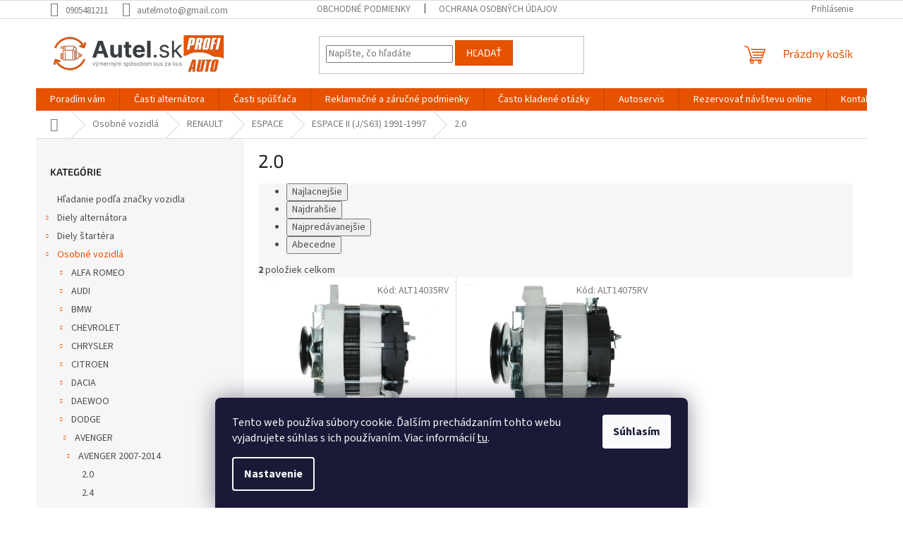

--- FILE ---
content_type: text/html; charset=utf-8
request_url: https://www.autel.sk/2-0-4/
body_size: 21124
content:
<!doctype html><html lang="sk" dir="ltr" class="header-background-light external-fonts-loaded"><head><meta charset="utf-8" /><meta name="viewport" content="width=device-width,initial-scale=1" /><title>2.0 | Autel.sk</title><link rel="preconnect" href="https://cdn.myshoptet.com" /><link rel="dns-prefetch" href="https://cdn.myshoptet.com" /><link rel="preload" href="https://cdn.myshoptet.com/prj/dist/master/cms/libs/jquery/jquery-1.11.3.min.js" as="script" /><link href="https://cdn.myshoptet.com/prj/dist/master/cms/templates/frontend_templates/shared/css/font-face/source-sans-3.css" rel="stylesheet"><link href="https://cdn.myshoptet.com/prj/dist/master/cms/templates/frontend_templates/shared/css/font-face/exo-2.css" rel="stylesheet"><link href="https://cdn.myshoptet.com/prj/dist/master/shop/dist/font-shoptet-11.css.62c94c7785ff2cea73b2.css" rel="stylesheet"><script>
dataLayer = [];
dataLayer.push({'shoptet' : {
    "pageId": 1756,
    "pageType": "category",
    "currency": "EUR",
    "currencyInfo": {
        "decimalSeparator": ",",
        "exchangeRate": 1,
        "priceDecimalPlaces": 2,
        "symbol": "\u20ac",
        "symbolLeft": 1,
        "thousandSeparator": " "
    },
    "language": "sk",
    "projectId": 636422,
    "category": {
        "guid": "a3090eea-c9e6-11ee-bd4b-c6fac013a242",
        "path": "Osobn\u00e9 vozidl\u00e1 | RENAULT | ESPACE | ESPACE II (J\/S63) 1991-1997 | 2.0",
        "parentCategoryGuid": "a3065cf4-c9e6-11ee-a315-c6fac013a242"
    },
    "cartInfo": {
        "id": null,
        "freeShipping": false,
        "freeShippingFrom": 99,
        "leftToFreeGift": {
            "formattedPrice": "\u20ac0",
            "priceLeft": 0
        },
        "freeGift": false,
        "leftToFreeShipping": {
            "priceLeft": 99,
            "dependOnRegion": 0,
            "formattedPrice": "\u20ac99"
        },
        "discountCoupon": [],
        "getNoBillingShippingPrice": {
            "withoutVat": 0,
            "vat": 0,
            "withVat": 0
        },
        "cartItems": [],
        "taxMode": "ORDINARY"
    },
    "cart": [],
    "customer": {
        "priceRatio": 1,
        "priceListId": 1,
        "groupId": null,
        "registered": false,
        "mainAccount": false
    }
}});
dataLayer.push({'cookie_consent' : {
    "marketing": "denied",
    "analytics": "denied"
}});
document.addEventListener('DOMContentLoaded', function() {
    shoptet.consent.onAccept(function(agreements) {
        if (agreements.length == 0) {
            return;
        }
        dataLayer.push({
            'cookie_consent' : {
                'marketing' : (agreements.includes(shoptet.config.cookiesConsentOptPersonalisation)
                    ? 'granted' : 'denied'),
                'analytics': (agreements.includes(shoptet.config.cookiesConsentOptAnalytics)
                    ? 'granted' : 'denied')
            },
            'event': 'cookie_consent'
        });
    });
});
</script>

<!-- Google Tag Manager -->
<script>(function(w,d,s,l,i){w[l]=w[l]||[];w[l].push({'gtm.start':
new Date().getTime(),event:'gtm.js'});var f=d.getElementsByTagName(s)[0],
j=d.createElement(s),dl=l!='dataLayer'?'&l='+l:'';j.async=true;j.src=
'https://www.googletagmanager.com/gtm.js?id='+i+dl;f.parentNode.insertBefore(j,f);
})(window,document,'script','dataLayer','GTM-N3PGX7F8');</script>
<!-- End Google Tag Manager -->

<meta property="og:type" content="website"><meta property="og:site_name" content="autel.sk"><meta property="og:url" content="https://www.autel.sk/2-0-4/"><meta property="og:title" content="2.0 | Autel.sk"><meta name="author" content="Autel.sk"><meta name="web_author" content="Shoptet.sk"><meta name="dcterms.rightsHolder" content="www.autel.sk"><meta name="robots" content="index,follow"><meta property="og:image" content="https://cdn.myshoptet.com/usr/www.autel.sk/user/logos/autel-logo.png?t=1768539360"><meta property="og:description" content="2.0, Autel.sk"><meta name="description" content="2.0, Autel.sk"><style>:root {--color-primary: #E75200;--color-primary-h: 21;--color-primary-s: 100%;--color-primary-l: 45%;--color-primary-hover: #E75200;--color-primary-hover-h: 21;--color-primary-hover-s: 100%;--color-primary-hover-l: 45%;--color-secondary: #468c98;--color-secondary-h: 189;--color-secondary-s: 37%;--color-secondary-l: 44%;--color-secondary-hover: #3b7580;--color-secondary-hover-h: 190;--color-secondary-hover-s: 37%;--color-secondary-hover-l: 37%;--color-tertiary: #E75200;--color-tertiary-h: 21;--color-tertiary-s: 100%;--color-tertiary-l: 45%;--color-tertiary-hover: #cc4700;--color-tertiary-hover-h: 21;--color-tertiary-hover-s: 100%;--color-tertiary-hover-l: 40%;--color-header-background: #ffffff;--template-font: "Source Sans 3";--template-headings-font: "Exo 2";--header-background-url: none;--cookies-notice-background: #1A1937;--cookies-notice-color: #F8FAFB;--cookies-notice-button-hover: #f5f5f5;--cookies-notice-link-hover: #27263f;--templates-update-management-preview-mode-content: "Náhľad aktualizácií šablóny je aktívny pre váš prehliadač."}</style>
    
    <link href="https://cdn.myshoptet.com/prj/dist/master/shop/dist/main-11.less.fcb4a42d7bd8a71b7ee2.css" rel="stylesheet" />
                <link href="https://cdn.myshoptet.com/prj/dist/master/shop/dist/mobile-header-v1-11.less.1ee105d41b5f713c21aa.css" rel="stylesheet" />
    
    <script>var shoptet = shoptet || {};</script>
    <script src="https://cdn.myshoptet.com/prj/dist/master/shop/dist/main-3g-header.js.05f199e7fd2450312de2.js"></script>
<!-- User include --><!-- api 1875(1440) html code header -->

<script type="text/javascript">
var _IMT = _IMT || [];
const _imShoptetSettings = [{
    language: "sk",
    apiKey: "8dd8d499746640b58a68b43644d1a083",
    currencyCode: "null"
}];
(function() {
    var date = new Date();
    var pref = date.getFullYear()+'-'+date.getMonth()+'-'+date.getDate();
    var p = document.createElement('script'); p.type = 'text/javascript'; p.async = true;
        p.src = 'https://static.imservice99.eu/shoptet.im.min.js?'+pref;
        var s = document.getElementsByTagName('script')[0]; s.parentNode.insertBefore(p, s);
})();
</script>
    
<!-- project html code header -->
<style>
.carousel-inner img{
width:100%;
}

.flag-custom2{
display:none;
}</style>
<!-- /User include --><link rel="shortcut icon" href="/favicon.ico" type="image/x-icon" /><link rel="canonical" href="https://www.autel.sk/2-0-4/" /><script>!function(){var t={9196:function(){!function(){var t=/\[object (Boolean|Number|String|Function|Array|Date|RegExp)\]/;function r(r){return null==r?String(r):(r=t.exec(Object.prototype.toString.call(Object(r))))?r[1].toLowerCase():"object"}function n(t,r){return Object.prototype.hasOwnProperty.call(Object(t),r)}function e(t){if(!t||"object"!=r(t)||t.nodeType||t==t.window)return!1;try{if(t.constructor&&!n(t,"constructor")&&!n(t.constructor.prototype,"isPrototypeOf"))return!1}catch(t){return!1}for(var e in t);return void 0===e||n(t,e)}function o(t,r,n){this.b=t,this.f=r||function(){},this.d=!1,this.a={},this.c=[],this.e=function(t){return{set:function(r,n){u(c(r,n),t.a)},get:function(r){return t.get(r)}}}(this),i(this,t,!n);var e=t.push,o=this;t.push=function(){var r=[].slice.call(arguments,0),n=e.apply(t,r);return i(o,r),n}}function i(t,n,o){for(t.c.push.apply(t.c,n);!1===t.d&&0<t.c.length;){if("array"==r(n=t.c.shift()))t:{var i=n,a=t.a;if("string"==r(i[0])){for(var f=i[0].split("."),s=f.pop(),p=(i=i.slice(1),0);p<f.length;p++){if(void 0===a[f[p]])break t;a=a[f[p]]}try{a[s].apply(a,i)}catch(t){}}}else if("function"==typeof n)try{n.call(t.e)}catch(t){}else{if(!e(n))continue;for(var l in n)u(c(l,n[l]),t.a)}o||(t.d=!0,t.f(t.a,n),t.d=!1)}}function c(t,r){for(var n={},e=n,o=t.split("."),i=0;i<o.length-1;i++)e=e[o[i]]={};return e[o[o.length-1]]=r,n}function u(t,o){for(var i in t)if(n(t,i)){var c=t[i];"array"==r(c)?("array"==r(o[i])||(o[i]=[]),u(c,o[i])):e(c)?(e(o[i])||(o[i]={}),u(c,o[i])):o[i]=c}}window.DataLayerHelper=o,o.prototype.get=function(t){var r=this.a;t=t.split(".");for(var n=0;n<t.length;n++){if(void 0===r[t[n]])return;r=r[t[n]]}return r},o.prototype.flatten=function(){this.b.splice(0,this.b.length),this.b[0]={},u(this.a,this.b[0])}}()}},r={};function n(e){var o=r[e];if(void 0!==o)return o.exports;var i=r[e]={exports:{}};return t[e](i,i.exports,n),i.exports}n.n=function(t){var r=t&&t.__esModule?function(){return t.default}:function(){return t};return n.d(r,{a:r}),r},n.d=function(t,r){for(var e in r)n.o(r,e)&&!n.o(t,e)&&Object.defineProperty(t,e,{enumerable:!0,get:r[e]})},n.o=function(t,r){return Object.prototype.hasOwnProperty.call(t,r)},function(){"use strict";n(9196)}()}();</script>    <!-- Global site tag (gtag.js) - Google Analytics -->
    <script async src="https://www.googletagmanager.com/gtag/js?id=G-EL5RWEREMN"></script>
    <script>
        
        window.dataLayer = window.dataLayer || [];
        function gtag(){dataLayer.push(arguments);}
        

                    console.debug('default consent data');

            gtag('consent', 'default', {"ad_storage":"denied","analytics_storage":"denied","ad_user_data":"denied","ad_personalization":"denied","wait_for_update":500});
            dataLayer.push({
                'event': 'default_consent'
            });
        
        gtag('js', new Date());

        
                gtag('config', 'G-EL5RWEREMN', {"groups":"GA4","send_page_view":false,"content_group":"category","currency":"EUR","page_language":"sk"});
        
                gtag('config', 'AW-989764947', {"allow_enhanced_conversions":true});
        
        
        
        
        
                    gtag('event', 'page_view', {"send_to":"GA4","page_language":"sk","content_group":"category","currency":"EUR"});
        
        
        
        
        
        
        
        
        
        
        
        
        
        document.addEventListener('DOMContentLoaded', function() {
            if (typeof shoptet.tracking !== 'undefined') {
                for (var id in shoptet.tracking.bannersList) {
                    gtag('event', 'view_promotion', {
                        "send_to": "UA",
                        "promotions": [
                            {
                                "id": shoptet.tracking.bannersList[id].id,
                                "name": shoptet.tracking.bannersList[id].name,
                                "position": shoptet.tracking.bannersList[id].position
                            }
                        ]
                    });
                }
            }

            shoptet.consent.onAccept(function(agreements) {
                if (agreements.length !== 0) {
                    console.debug('gtag consent accept');
                    var gtagConsentPayload =  {
                        'ad_storage': agreements.includes(shoptet.config.cookiesConsentOptPersonalisation)
                            ? 'granted' : 'denied',
                        'analytics_storage': agreements.includes(shoptet.config.cookiesConsentOptAnalytics)
                            ? 'granted' : 'denied',
                                                                                                'ad_user_data': agreements.includes(shoptet.config.cookiesConsentOptPersonalisation)
                            ? 'granted' : 'denied',
                        'ad_personalization': agreements.includes(shoptet.config.cookiesConsentOptPersonalisation)
                            ? 'granted' : 'denied',
                        };
                    console.debug('update consent data', gtagConsentPayload);
                    gtag('consent', 'update', gtagConsentPayload);
                    dataLayer.push(
                        { 'event': 'update_consent' }
                    );
                }
            });
        });
    </script>
</head><body class="desktop id-1756 in-2-0-4 template-11 type-category multiple-columns-body columns-mobile-2 columns-3 ums_forms_redesign--off ums_a11y_category_page--on ums_discussion_rating_forms--off ums_flags_display_unification--on ums_a11y_login--off mobile-header-version-1"><noscript>
    <style>
        #header {
            padding-top: 0;
            position: relative !important;
            top: 0;
        }
        .header-navigation {
            position: relative !important;
        }
        .overall-wrapper {
            margin: 0 !important;
        }
        body:not(.ready) {
            visibility: visible !important;
        }
    </style>
    <div class="no-javascript">
        <div class="no-javascript__title">Musíte zmeniť nastavenie vášho prehliadača</div>
        <div class="no-javascript__text">Pozrite sa na: <a href="https://www.google.com/support/bin/answer.py?answer=23852">Ako povoliť JavaScript vo vašom prehliadači</a>.</div>
        <div class="no-javascript__text">Ak používate software na blokovanie reklám, možno bude potrebné, aby ste povolili JavaScript z tejto stránky.</div>
        <div class="no-javascript__text">Ďakujeme.</div>
    </div>
</noscript>

        <div id="fb-root"></div>
        <script>
            window.fbAsyncInit = function() {
                FB.init({
//                    appId            : 'your-app-id',
                    autoLogAppEvents : true,
                    xfbml            : true,
                    version          : 'v19.0'
                });
            };
        </script>
        <script async defer crossorigin="anonymous" src="https://connect.facebook.net/sk_SK/sdk.js"></script>
<!-- Google Tag Manager (noscript) -->
<noscript><iframe src="https://www.googletagmanager.com/ns.html?id=GTM-N3PGX7F8"
height="0" width="0" style="display:none;visibility:hidden"></iframe></noscript>
<!-- End Google Tag Manager (noscript) -->

    <div class="siteCookies siteCookies--bottom siteCookies--dark js-siteCookies" role="dialog" data-testid="cookiesPopup" data-nosnippet>
        <div class="siteCookies__form">
            <div class="siteCookies__content">
                <div class="siteCookies__text">
                    Tento web používa súbory cookie. Ďalším prechádzaním tohto webu vyjadrujete súhlas s ich používaním. Viac informácií <a href="/podmienky-ochrany-osobnych-udajov/" target=\"_blank\" rel=\"noopener noreferrer\">tu</a>.
                </div>
                <p class="siteCookies__links">
                    <button class="siteCookies__link js-cookies-settings" aria-label="Nastavenia cookies" data-testid="cookiesSettings">Nastavenie</button>
                </p>
            </div>
            <div class="siteCookies__buttonWrap">
                                <button class="siteCookies__button js-cookiesConsentSubmit" value="all" aria-label="Prijať cookies" data-testid="buttonCookiesAccept">Súhlasím</button>
            </div>
        </div>
        <script>
            document.addEventListener("DOMContentLoaded", () => {
                const siteCookies = document.querySelector('.js-siteCookies');
                document.addEventListener("scroll", shoptet.common.throttle(() => {
                    const st = document.documentElement.scrollTop;
                    if (st > 1) {
                        siteCookies.classList.add('siteCookies--scrolled');
                    } else {
                        siteCookies.classList.remove('siteCookies--scrolled');
                    }
                }, 100));
            });
        </script>
    </div>
<a href="#content" class="skip-link sr-only">Prejsť na obsah</a><div class="overall-wrapper"><div class="user-action"><div class="container"><div class="user-action-in"><div class="user-action-login popup-widget login-widget"><div class="popup-widget-inner"><h2 id="loginHeading">Prihlásenie k vášmu účtu</h2><div id="customerLogin"><form action="/action/Customer/Login/" method="post" id="formLoginIncluded" class="csrf-enabled formLogin" data-testid="formLogin"><input type="hidden" name="referer" value="" /><div class="form-group"><div class="input-wrapper email js-validated-element-wrapper no-label"><input type="email" name="email" class="form-control" autofocus placeholder="E-mailová adresa (napr. jan@novak.sk)" data-testid="inputEmail" autocomplete="email" required /></div></div><div class="form-group"><div class="input-wrapper password js-validated-element-wrapper no-label"><input type="password" name="password" class="form-control" placeholder="Heslo" data-testid="inputPassword" autocomplete="current-password" required /><span class="no-display">Nemôžete vyplniť toto pole</span><input type="text" name="surname" value="" class="no-display" /></div></div><div class="form-group"><div class="login-wrapper"><button type="submit" class="btn btn-secondary btn-text btn-login" data-testid="buttonSubmit">Prihlásiť sa</button><div class="password-helper"><a href="/registracia/" data-testid="signup" rel="nofollow">Nová registrácia</a><a href="/klient/zabudnute-heslo/" rel="nofollow">Zabudnuté heslo</a></div></div></div></form>
</div></div></div>
    <div id="cart-widget" class="user-action-cart popup-widget cart-widget loader-wrapper" data-testid="popupCartWidget" role="dialog" aria-hidden="true"><div class="popup-widget-inner cart-widget-inner place-cart-here"><div class="loader-overlay"><div class="loader"></div></div></div><div class="cart-widget-button"><a href="/kosik/" class="btn btn-conversion" id="continue-order-button" rel="nofollow" data-testid="buttonNextStep">Pokračovať do košíka</a></div></div></div>
</div></div><div class="top-navigation-bar" data-testid="topNavigationBar">

    <div class="container">

        <div class="top-navigation-contacts">
            <strong>Zákaznícka podpora:</strong><a href="tel:0905481211" class="project-phone" aria-label="Zavolať na 0905481211" data-testid="contactboxPhone"><span>0905481211</span></a><a href="mailto:autelmoto@gmail.com" class="project-email" data-testid="contactboxEmail"><span>autelmoto@gmail.com</span></a>        </div>

                            <div class="top-navigation-menu">
                <div class="top-navigation-menu-trigger"></div>
                <ul class="top-navigation-bar-menu">
                                            <li class="top-navigation-menu-item-39">
                            <a href="/obchodne-podmienky/">Obchodné podmienky</a>
                        </li>
                                            <li class="top-navigation-menu-item-691">
                            <a href="/ochrana-osobnych-udajov/">Ochrana osobných údajov</a>
                        </li>
                                    </ul>
                <ul class="top-navigation-bar-menu-helper"></ul>
            </div>
        
        <div class="top-navigation-tools">
            <div class="responsive-tools">
                <a href="#" class="toggle-window" data-target="search" aria-label="Hľadať" data-testid="linkSearchIcon"></a>
                                                            <a href="#" class="toggle-window" data-target="login"></a>
                                                    <a href="#" class="toggle-window" data-target="navigation" aria-label="Menu" data-testid="hamburgerMenu"></a>
            </div>
                        <a href="/login/?backTo=%2F2-0-4%2F" class="top-nav-button top-nav-button-login primary login toggle-window" data-target="login" data-testid="signin" rel="nofollow"><span>Prihlásenie</span></a>        </div>

    </div>

</div>
<header id="header"><div class="container navigation-wrapper">
    <div class="header-top">
        <div class="site-name-wrapper">
            <div class="site-name"><a href="/" data-testid="linkWebsiteLogo"><img src="https://cdn.myshoptet.com/usr/www.autel.sk/user/logos/autel-logo.png" alt="Autel.sk" fetchpriority="low" /></a></div>        </div>
        <div class="search" itemscope itemtype="https://schema.org/WebSite">
            <meta itemprop="headline" content="2.0"/><meta itemprop="url" content="https://www.autel.sk"/><meta itemprop="text" content="2.0, Autel.sk"/>            <form action="/action/ProductSearch/prepareString/" method="post"
    id="formSearchForm" class="search-form compact-form js-search-main"
    itemprop="potentialAction" itemscope itemtype="https://schema.org/SearchAction" data-testid="searchForm">
    <fieldset>
        <meta itemprop="target"
            content="https://www.autel.sk/vyhladavanie/?string={string}"/>
        <input type="hidden" name="language" value="sk"/>
        
            
<input
    type="search"
    name="string"
        class="query-input form-control search-input js-search-input"
    placeholder="Napíšte, čo hľadáte"
    autocomplete="off"
    required
    itemprop="query-input"
    aria-label="Vyhľadávanie"
    data-testid="searchInput"
>
            <button type="submit" class="btn btn-default" data-testid="searchBtn">Hľadať</button>
        
    </fieldset>
</form>
        </div>
        <div class="navigation-buttons">
                
    <a href="/kosik/" class="btn btn-icon toggle-window cart-count" data-target="cart" data-hover="true" data-redirect="true" data-testid="headerCart" rel="nofollow" aria-haspopup="dialog" aria-expanded="false" aria-controls="cart-widget">
        
                <span class="sr-only">Nákupný košík</span>
        
            <span class="cart-price visible-lg-inline-block" data-testid="headerCartPrice">
                                    Prázdny košík                            </span>
        
    
            </a>
        </div>
    </div>
    <nav id="navigation" aria-label="Hlavné menu" data-collapsible="true"><div class="navigation-in menu"><ul class="menu-level-1" role="menubar" data-testid="headerMenuItems"><li class="menu-item-20208" role="none"><a href="/poradim-vam/" data-testid="headerMenuItem" role="menuitem" aria-expanded="false"><b>Poradím vám</b></a></li>
<li class="menu-item-external-27" role="none"><a href="https://636422.myshoptet.com/diely-alternatora/" data-testid="headerMenuItem" role="menuitem" aria-expanded="false"><b>Časti alternátora</b></a></li>
<li class="menu-item-external-30" role="none"><a href="https://636422.myshoptet.com/diely-startera/" data-testid="headerMenuItem" role="menuitem" aria-expanded="false"><b>Časti spúšťača</b></a></li>
<li class="menu-item-706" role="none"><a href="/reklamacne-a-zarucne-podmienky/" data-testid="headerMenuItem" role="menuitem" aria-expanded="false"><b>Reklamačné a záručné podmienky</b></a></li>
<li class="menu-item-709" role="none"><a href="/casto-kladene-otazky/" data-testid="headerMenuItem" role="menuitem" aria-expanded="false"><b>Často kladené otázky</b></a></li>
<li class="menu-item-external-36" role="none"><a href="https://autel4.webnode.cz/" target="blank" data-testid="headerMenuItem" role="menuitem" aria-expanded="false"><b>Autoservis</b></a></li>
<li class="menu-item-external-39" role="none"><a href="https://motointegrator.com/sk/sk/autoservis/jesenske/e4pj57bp-autel-moto-servis" target="blank" data-testid="headerMenuItem" role="menuitem" aria-expanded="false"><b>Rezervovať návštevu online</b></a></li>
<li class="menu-item-29" role="none"><a href="/kontakty/" data-testid="headerMenuItem" role="menuitem" aria-expanded="false"><b>Kontakty</b></a></li>
<li class="appended-category menu-item-16630" role="none"><a href="/osobne-auta/"><b>Hľadanie podľa značky vozidla</b></a></li><li class="appended-category menu-item-1291 ext" role="none"><a href="/diely-alternatora/"><b>Diely alternátora</b><span class="submenu-arrow" role="menuitem"></span></a><ul class="menu-level-2 menu-level-2-appended" role="menu"><li class="menu-item-3010" role="none"><a href="/diodovy-mostik/" data-testid="headerMenuItem" role="menuitem"><span>Diodový mostík</span></a></li><li class="menu-item-15034" role="none"><a href="/drziak-uhlika-2/" data-testid="headerMenuItem" role="menuitem"><span>Držiak uhlíka</span></a></li><li class="menu-item-4042" role="none"><a href="/kryt-mostika/" data-testid="headerMenuItem" role="menuitem"><span>Kryt mostíka</span></a></li><li class="menu-item-1294" role="none"><a href="/regulator-alternatora/" data-testid="headerMenuItem" role="menuitem"><span>Regulátor alternátora</span></a></li><li class="menu-item-5212" role="none"><a href="/remenica/" data-testid="headerMenuItem" role="menuitem"><span>Remenica</span></a></li><li class="menu-item-3298" role="none"><a href="/rotor-alternatora/" data-testid="headerMenuItem" role="menuitem"><span>Rotor alternátora</span></a></li><li class="menu-item-3391" role="none"><a href="/stator-alternatora/" data-testid="headerMenuItem" role="menuitem"><span>Stator alternátora</span></a></li><li class="menu-item-4993" role="none"><a href="/lozisko/" data-testid="headerMenuItem" role="menuitem"><span>Ložisko</span></a></li><li class="menu-item-20147" role="none"><a href="/gufero/" data-testid="headerMenuItem" role="menuitem"><span>Gufero</span></a></li><li class="menu-item-2782" role="none"><a href="/uhlik-alternatora/" data-testid="headerMenuItem" role="menuitem"><span>Uhlík alternátora</span></a></li><li class="menu-item-3007" role="none"><a href="/zberne-kruzky/" data-testid="headerMenuItem" role="menuitem"><span>Zberné krúžky</span></a></li><li class="menu-item-5905" role="none"><a href="/predne-viko/" data-testid="headerMenuItem" role="menuitem"><span>Predné víko</span></a></li><li class="menu-item-5848" role="none"><a href="/zadne-viko/" data-testid="headerMenuItem" role="menuitem"><span>Zadné víko</span></a></li><li class="menu-item-5818" role="none"><a href="/suprava-na-opravy--startovaci-system/" data-testid="headerMenuItem" role="menuitem"><span>Malé diely do alternátora</span></a></li></ul></li><li class="appended-category menu-item-2125 ext" role="none"><a href="/diely-startera/"><b>Diely štartéra</b><span class="submenu-arrow" role="menuitem"></span></a><ul class="menu-level-2 menu-level-2-appended" role="menu"><li class="menu-item-2773" role="none"><a href="/drziak-uhlika/" data-testid="headerMenuItem" role="menuitem"><span>Držiak uhlíka</span></a></li><li class="menu-item-2767" role="none"><a href="/pastorok-startera/" data-testid="headerMenuItem" role="menuitem"><span>Pastorok štartera</span></a></li><li class="menu-item-2785" role="none"><a href="/puzdro-startera/" data-testid="headerMenuItem" role="menuitem"><span>Púzdro štartera</span></a></li><li class="menu-item-3991" role="none"><a href="/reduktor-startera/" data-testid="headerMenuItem" role="menuitem"><span>Reduktor štartera</span></a></li><li class="menu-item-3994" role="none"><a href="/rotor-startera/" data-testid="headerMenuItem" role="menuitem"><span>Rotor štartera</span></a></li><li class="menu-item-4045" role="none"><a href="/stator-startera/" data-testid="headerMenuItem" role="menuitem"><span>Stator štartera</span></a></li><li class="menu-item-2776" role="none"><a href="/spinac-startera-elektromagnet/" data-testid="headerMenuItem" role="menuitem"><span>Spínač štartera-elektromagnet</span></a></li><li class="menu-item-2779" role="none"><a href="/uhlik-startera/" data-testid="headerMenuItem" role="menuitem"><span>Uhlík startera</span></a></li><li class="menu-item-18891" role="none"><a href="/viko-startera/" data-testid="headerMenuItem" role="menuitem"><span>Víko štartéra</span></a></li><li class="menu-item-4888" role="none"><a href="/vytlacna-paka/" data-testid="headerMenuItem" role="menuitem"><span>Výtlačná páka</span></a></li><li class="menu-item-20150" role="none"><a href="/gufero-2/" data-testid="headerMenuItem" role="menuitem"><span>Gufero</span></a></li><li class="menu-item-2770" role="none"><a href="/suprava-na-opravy--generator/" data-testid="headerMenuItem" role="menuitem"><span>Malé diely do štartéra</span></a></li><li class="menu-item-20153" role="none"><a href="/lozisko-startera/" data-testid="headerMenuItem" role="menuitem"><span>Ložisko štartéra</span></a></li></ul></li><li class="appended-category menu-item-33291 ext" role="none"><a href="/osobne-vozidla/"><b>Osobné vozidlá</b><span class="submenu-arrow" role="menuitem"></span></a><ul class="menu-level-2 menu-level-2-appended" role="menu"><li class="menu-item-808" role="none"><a href="/alfa-romeo/" data-testid="headerMenuItem" role="menuitem"><span>ALFA ROMEO</span></a></li><li class="menu-item-1108" role="none"><a href="/audi/" data-testid="headerMenuItem" role="menuitem"><span>AUDI</span></a></li><li class="menu-item-4432" role="none"><a href="/bmw/" data-testid="headerMenuItem" role="menuitem"><span>BMW</span></a></li><li class="menu-item-5644" role="none"><a href="/chevrolet/" data-testid="headerMenuItem" role="menuitem"><span>CHEVROLET</span></a></li><li class="menu-item-15319" role="none"><a href="/chrysler/" data-testid="headerMenuItem" role="menuitem"><span>CHRYSLER</span></a></li><li class="menu-item-880" role="none"><a href="/citroen/" data-testid="headerMenuItem" role="menuitem"><span>CITROEN</span></a></li><li class="menu-item-1681" role="none"><a href="/dacia/" data-testid="headerMenuItem" role="menuitem"><span>DACIA</span></a></li><li class="menu-item-5623" role="none"><a href="/daewoo/" data-testid="headerMenuItem" role="menuitem"><span>DAEWOO</span></a></li><li class="menu-item-23277" role="none"><a href="/dodge/" data-testid="headerMenuItem" role="menuitem"><span>DODGE</span></a></li><li class="menu-item-721" role="none"><a href="/fiat/" data-testid="headerMenuItem" role="menuitem"><span>FIAT</span></a></li><li class="menu-item-1627" role="none"><a href="/ford/" data-testid="headerMenuItem" role="menuitem"><span>FORD</span></a></li><li class="menu-item-5023" role="none"><a href="/honda/" data-testid="headerMenuItem" role="menuitem"><span>HONDA</span></a></li><li class="menu-item-1558" role="none"><a href="/hyundai/" data-testid="headerMenuItem" role="menuitem"><span>HYUNDAI</span></a></li><li class="menu-item-2401" role="none"><a href="/isuzu/" data-testid="headerMenuItem" role="menuitem"><span>ISUZU</span></a></li><li class="menu-item-18759" role="none"><a href="/jaguar-2/" data-testid="headerMenuItem" role="menuitem"><span>JAGUAR</span></a></li><li class="menu-item-1990" role="none"><a href="/jeep/" data-testid="headerMenuItem" role="menuitem"><span>JEEP</span></a></li><li class="menu-item-1570" role="none"><a href="/kia/" data-testid="headerMenuItem" role="menuitem"><span>KIA</span></a></li><li class="menu-item-5668" role="none"><a href="/lada/" data-testid="headerMenuItem" role="menuitem"><span>LADA</span></a></li><li class="menu-item-763" role="none"><a href="/lancia/" data-testid="headerMenuItem" role="menuitem"><span>LANCIA</span></a></li><li class="menu-item-2728" role="none"><a href="/land-rover/" data-testid="headerMenuItem" role="menuitem"><span>LAND ROVER</span></a></li><li class="menu-item-6064" role="none"><a href="/lexus/" data-testid="headerMenuItem" role="menuitem"><span>LEXUS</span></a></li><li class="menu-item-1612" role="none"><a href="/mazda/" data-testid="headerMenuItem" role="menuitem"><span>MAZDA</span></a></li><li class="menu-item-12559" role="none"><a href="/mini/" data-testid="headerMenuItem" role="menuitem"><span>MINI</span></a></li><li class="menu-item-2788" role="none"><a href="/mitsubishi/" data-testid="headerMenuItem" role="menuitem"><span>MITSUBISHI</span></a></li><li class="menu-item-3997" role="none"><a href="/mercedes-benz/" data-testid="headerMenuItem" role="menuitem"><span>MERCEDES-BENZ</span></a></li><li class="menu-item-4837" role="none"><a href="/nissan/" data-testid="headerMenuItem" role="menuitem"><span>NISSAN</span></a></li><li class="menu-item-2404" role="none"><a href="/opel/" data-testid="headerMenuItem" role="menuitem"><span>OPEL</span></a></li><li class="menu-item-892" role="none"><a href="/peugeot/" data-testid="headerMenuItem" role="menuitem"><span>PEUGEOT</span></a></li><li class="menu-item-18777" role="none"><a href="/porsche-2/" data-testid="headerMenuItem" role="menuitem"><span>PORSCHE</span></a></li><li class="menu-item-1297" role="none"><a href="/renault/" data-testid="headerMenuItem" role="menuitem"><span>RENAULT</span></a></li><li class="menu-item-2737" role="none"><a href="/rover/" data-testid="headerMenuItem" role="menuitem"><span>ROVER</span></a></li><li class="menu-item-2608" role="none"><a href="/saab/" data-testid="headerMenuItem" role="menuitem"><span>SAAB</span></a></li><li class="menu-item-1150" role="none"><a href="/seat/" data-testid="headerMenuItem" role="menuitem"><span>SEAT</span></a></li><li class="menu-item-1945" role="none"><a href="/skoda/" data-testid="headerMenuItem" role="menuitem"><span>SKODA</span></a></li><li class="menu-item-16387" role="none"><a href="/smart/" data-testid="headerMenuItem" role="menuitem"><span>SMART</span></a></li><li class="menu-item-7402" role="none"><a href="/ssangyong/" data-testid="headerMenuItem" role="menuitem"><span>SSANGYONG</span></a></li><li class="menu-item-7030" role="none"><a href="/subaru/" data-testid="headerMenuItem" role="menuitem"><span>SUBARU</span></a></li><li class="menu-item-1219" role="none"><a href="/suzuki/" data-testid="headerMenuItem" role="menuitem"><span>SUZUKI</span></a></li><li class="menu-item-4114" role="none"><a href="/toyota/" data-testid="headerMenuItem" role="menuitem"><span>TOYOTA</span></a></li><li class="menu-item-1039" role="none"><a href="/vw/" data-testid="headerMenuItem" role="menuitem"><span>VW</span></a></li><li class="menu-item-1693" role="none"><a href="/volvo/" data-testid="headerMenuItem" role="menuitem"><span>VOLVO</span></a></li></ul></li><li class="appended-category menu-item-3985 ext" role="none"><a href="/naklade-auta/"><b>Nákladné vozidlá</b><span class="submenu-arrow" role="menuitem"></span></a><ul class="menu-level-2 menu-level-2-appended" role="menu"><li class="menu-item-3988" role="none"><a href="/avia--daewoo/" data-testid="headerMenuItem" role="menuitem"><span>AVIA / DAEWOO</span></a></li><li class="menu-item-5260" role="none"><a href="/liaz-tatra--v3s--s5t/" data-testid="headerMenuItem" role="menuitem"><span>LIAZ , TATRA , V3S , S5T</span></a></li><li class="menu-item-9466" role="none"><a href="/iveco/" data-testid="headerMenuItem" role="menuitem"><span>IVECO</span></a></li><li class="menu-item-16765" role="none"><a href="/man/" data-testid="headerMenuItem" role="menuitem"><span>MAN</span></a></li><li class="menu-item-14317" role="none"><a href="/mercedes-benz-trucks-buses/" data-testid="headerMenuItem" role="menuitem"><span>MERCEDES BENZ TRUCKS &amp; BUSES</span></a></li><li class="menu-item-27522" role="none"><a href="/multicar/" data-testid="headerMenuItem" role="menuitem"><span>MULTICAR</span></a></li><li class="menu-item-13618" role="none"><a href="/renault-2/" data-testid="headerMenuItem" role="menuitem"><span>RENAULT TRUCKS</span></a></li><li class="menu-item-16744" role="none"><a href="/volvo-2/" data-testid="headerMenuItem" role="menuitem"><span>VOLVO</span></a></li></ul></li><li class="appended-category menu-item-2119 ext" role="none"><a href="/traktor-motor/"><b>Traktor - motor</b><span class="submenu-arrow" role="menuitem"></span></a><ul class="menu-level-2 menu-level-2-appended" role="menu"><li class="menu-item-15235" role="none"><a href="/malotraktor-kosacka/" data-testid="headerMenuItem" role="menuitem"><span>Malotraktor kosačka</span></a></li><li class="menu-item-16372" role="none"><a href="/agco/" data-testid="headerMenuItem" role="menuitem"><span>AGCO</span></a></li><li class="menu-item-12643" role="none"><a href="/bizon/" data-testid="headerMenuItem" role="menuitem"><span>BIZON</span></a></li><li class="menu-item-16369" role="none"><a href="/bluebird-2/" data-testid="headerMenuItem" role="menuitem"><span>BLUEBIRD</span></a></li><li class="menu-item-14311" role="none"><a href="/bobcat/" data-testid="headerMenuItem" role="menuitem"><span>BOBCAT</span></a></li><li class="menu-item-16366" role="none"><a href="/case/" data-testid="headerMenuItem" role="menuitem"><span>CASE</span></a></li><li class="menu-item-2752" role="none"><a href="/caterpillar/" data-testid="headerMenuItem" role="menuitem"><span>CATERPILLAR</span></a></li><li class="menu-item-6043" role="none"><a href="/class/" data-testid="headerMenuItem" role="menuitem"><span>CLASS</span></a></li><li class="menu-item-16345" role="none"><a href="/champion/" data-testid="headerMenuItem" role="menuitem"><span>CHAMPION</span></a></li><li class="menu-item-8074" role="none"><a href="/cummins/" data-testid="headerMenuItem" role="menuitem"><span>CUMMINS</span></a></li><li class="menu-item-14308" role="none"><a href="/erkunt-tractor/" data-testid="headerMenuItem" role="menuitem"><span>ERKUNT TRACTOR</span></a></li><li class="menu-item-14305" role="none"><a href="/farmtrac/" data-testid="headerMenuItem" role="menuitem"><span>FARMTRAC</span></a></li><li class="menu-item-16363" role="none"><a href="/freightliner/" data-testid="headerMenuItem" role="menuitem"><span>FREIGHTLINER</span></a></li><li class="menu-item-16222" role="none"><a href="/ford-2/" data-testid="headerMenuItem" role="menuitem"><span>FORD</span></a></li><li class="menu-item-14302" role="none"><a href="/hattat/" data-testid="headerMenuItem" role="menuitem"><span>HATTAT</span></a></li><li class="menu-item-16360" role="none"><a href="/international/" data-testid="headerMenuItem" role="menuitem"><span>INTERNATIONAL</span></a></li><li class="menu-item-9388" role="none"><a href="/jcb/" data-testid="headerMenuItem" role="menuitem"><span>JCB</span></a></li><li class="menu-item-6040" role="none"><a href="/john-deere/" data-testid="headerMenuItem" role="menuitem"><span>JOHN DEERE</span></a></li><li class="menu-item-6046" role="none"><a href="/lamborghini/" data-testid="headerMenuItem" role="menuitem"><span>LAMBORGHINI</span></a></li><li class="menu-item-16357" role="none"><a href="/mack/" data-testid="headerMenuItem" role="menuitem"><span>MACK</span></a></li><li class="menu-item-3979" role="none"><a href="/manitou/" data-testid="headerMenuItem" role="menuitem"><span>MANITOU</span></a></li><li class="menu-item-14299" role="none"><a href="/massey-ferguson/" data-testid="headerMenuItem" role="menuitem"><span>MASSEY FERGUSON</span></a></li><li class="menu-item-8746" role="none"><a href="/mtz/" data-testid="headerMenuItem" role="menuitem"><span>MTZ</span></a></li><li class="menu-item-3982" role="none"><a href="/new-holland/" data-testid="headerMenuItem" role="menuitem"><span>NEW HOLLAND</span></a></li><li class="menu-item-16354" role="none"><a href="/peterbilt/" data-testid="headerMenuItem" role="menuitem"><span>PETERBILT</span></a></li><li class="menu-item-3976" role="none"><a href="/perkins/" data-testid="headerMenuItem" role="menuitem"><span>PERKINS</span></a></li><li class="menu-item-6049" role="none"><a href="/eicher/" data-testid="headerMenuItem" role="menuitem"><span>EICHLER</span></a></li><li class="menu-item-6052" role="none"><a href="/same/" data-testid="headerMenuItem" role="menuitem"><span>SAME</span></a></li><li class="menu-item-16351" role="none"><a href="/sterling/" data-testid="headerMenuItem" role="menuitem"><span>STERLING</span></a></li><li class="menu-item-4780" role="none"><a href="/tk4/" data-testid="headerMenuItem" role="menuitem"><span>TK4</span></a></li><li class="menu-item-16348" role="none"><a href="/thomas-built/" data-testid="headerMenuItem" role="menuitem"><span>THOMAS BUILT</span></a></li><li class="menu-item-4096" role="none"><a href="/zetor/" data-testid="headerMenuItem" role="menuitem"><span>ZETOR</span></a></li><li class="menu-item-2122" role="none"><a href="/pasovy-trakrot/" data-testid="headerMenuItem" role="menuitem"><span>Pásový trakrot</span></a></li></ul></li><li class="appended-category menu-item-18711" role="none"><a href="/bazarovy-tovar-2/"><b>Bazárový tovar</b></a></li><li class="appended-category menu-item-4000" role="none"><a href="/ostatne-suciastky/"><b>Ostatné súčiastky</b></a></li></ul>
    <ul class="navigationActions" role="menu">
                            <li role="none">
                                    <a href="/login/?backTo=%2F2-0-4%2F" rel="nofollow" data-testid="signin" role="menuitem"><span>Prihlásenie</span></a>
                            </li>
                        </ul>
</div><span class="navigation-close"></span></nav><div class="menu-helper" data-testid="hamburgerMenu"><span>Viac</span></div>
</div></header><!-- / header -->


                    <div class="container breadcrumbs-wrapper">
            <div class="breadcrumbs navigation-home-icon-wrapper" itemscope itemtype="https://schema.org/BreadcrumbList">
                                                                            <span id="navigation-first" data-basetitle="Autel.sk" itemprop="itemListElement" itemscope itemtype="https://schema.org/ListItem">
                <a href="/" itemprop="item" class="navigation-home-icon"><span class="sr-only" itemprop="name">Domov</span></a>
                <span class="navigation-bullet">/</span>
                <meta itemprop="position" content="1" />
            </span>
                                <span id="navigation-1" itemprop="itemListElement" itemscope itemtype="https://schema.org/ListItem">
                <a href="/osobne-vozidla/" itemprop="item" data-testid="breadcrumbsSecondLevel"><span itemprop="name">Osobné vozidlá</span></a>
                <span class="navigation-bullet">/</span>
                <meta itemprop="position" content="2" />
            </span>
                                <span id="navigation-2" itemprop="itemListElement" itemscope itemtype="https://schema.org/ListItem">
                <a href="/renault/" itemprop="item" data-testid="breadcrumbsSecondLevel"><span itemprop="name">RENAULT</span></a>
                <span class="navigation-bullet">/</span>
                <meta itemprop="position" content="3" />
            </span>
                                <span id="navigation-3" itemprop="itemListElement" itemscope itemtype="https://schema.org/ListItem">
                <a href="/espace/" itemprop="item" data-testid="breadcrumbsSecondLevel"><span itemprop="name">ESPACE</span></a>
                <span class="navigation-bullet">/</span>
                <meta itemprop="position" content="4" />
            </span>
                                <span id="navigation-4" itemprop="itemListElement" itemscope itemtype="https://schema.org/ListItem">
                <a href="/espace-ii--01-91-10-97-/" itemprop="item" data-testid="breadcrumbsSecondLevel"><span itemprop="name">ESPACE II (J/S63) 1991-1997</span></a>
                <span class="navigation-bullet">/</span>
                <meta itemprop="position" content="5" />
            </span>
                                            <span id="navigation-5" itemprop="itemListElement" itemscope itemtype="https://schema.org/ListItem" data-testid="breadcrumbsLastLevel">
                <meta itemprop="item" content="https://www.autel.sk/2-0-4/" />
                <meta itemprop="position" content="6" />
                <span itemprop="name" data-title="2.0">2.0</span>
            </span>
            </div>
        </div>
    
<div id="content-wrapper" class="container content-wrapper">
    
    <div class="content-wrapper-in">
                                                <aside class="sidebar sidebar-left"  data-testid="sidebarMenu">
                                                                                                <div class="sidebar-inner">
                                                                                                        <div class="box box-bg-variant box-categories">    <div class="skip-link__wrapper">
        <span id="categories-start" class="skip-link__target js-skip-link__target sr-only" tabindex="-1">&nbsp;</span>
        <a href="#categories-end" class="skip-link skip-link--start sr-only js-skip-link--start">Preskočiť kategórie</a>
    </div>

<h4>Kategórie</h4>


<div id="categories"><div class="categories cat-01 external" id="cat-16630"><div class="topic"><a href="/osobne-auta/">Hľadanie podľa značky vozidla<span class="cat-trigger">&nbsp;</span></a></div></div><div class="categories cat-02 expandable external" id="cat-1291"><div class="topic"><a href="/diely-alternatora/">Diely alternátora<span class="cat-trigger">&nbsp;</span></a></div>

    </div><div class="categories cat-01 expandable external" id="cat-2125"><div class="topic"><a href="/diely-startera/">Diely štartéra<span class="cat-trigger">&nbsp;</span></a></div>

    </div><div class="categories cat-02 expandable active expanded" id="cat-33291"><div class="topic child-active"><a href="/osobne-vozidla/">Osobné vozidlá<span class="cat-trigger">&nbsp;</span></a></div>

                    <ul class=" active expanded">
                                        <li class="
                                 expandable                                 external">
                <a href="/alfa-romeo/">
                    ALFA ROMEO
                    <span class="cat-trigger">&nbsp;</span>                </a>
                                                            

    
                                                </li>
                                <li class="
                                 expandable                                 external">
                <a href="/audi/">
                    AUDI
                    <span class="cat-trigger">&nbsp;</span>                </a>
                                                            

    
                                                </li>
                                <li class="
                                 expandable                                 external">
                <a href="/bmw/">
                    BMW
                    <span class="cat-trigger">&nbsp;</span>                </a>
                                                            

    
                                                </li>
                                <li class="
                                 expandable                                 external">
                <a href="/chevrolet/">
                    CHEVROLET
                    <span class="cat-trigger">&nbsp;</span>                </a>
                                                            

    
                                                </li>
                                <li class="
                                 expandable                                 external">
                <a href="/chrysler/">
                    CHRYSLER
                    <span class="cat-trigger">&nbsp;</span>                </a>
                                                            

    
                                                </li>
                                <li class="
                                 expandable                                 external">
                <a href="/citroen/">
                    CITROEN
                    <span class="cat-trigger">&nbsp;</span>                </a>
                                                            

    
                                                </li>
                                <li class="
                                 expandable                                 external">
                <a href="/dacia/">
                    DACIA
                    <span class="cat-trigger">&nbsp;</span>                </a>
                                                            

    
                                                </li>
                                <li class="
                                 expandable                                 external">
                <a href="/daewoo/">
                    DAEWOO
                    <span class="cat-trigger">&nbsp;</span>                </a>
                                                            

    
                                                </li>
                                <li class="
                                 expandable                 expanded                ">
                <a href="/dodge/">
                    DODGE
                    <span class="cat-trigger">&nbsp;</span>                </a>
                                                            

                    <ul class=" expanded">
                                        <li class="
                                 expandable                 expanded                ">
                <a href="/avenger/">
                    AVENGER
                    <span class="cat-trigger">&nbsp;</span>                </a>
                                                            

                    <ul class=" expanded">
                                        <li class="
                                 expandable                 expanded                ">
                <a href="/avenger-2007-2014/">
                    AVENGER 2007-2014
                    <span class="cat-trigger">&nbsp;</span>                </a>
                                                            

                    <ul class=" expanded">
                                        <li >
                <a href="/2-0-106/">
                    2.0
                                    </a>
                                                                </li>
                                <li >
                <a href="/2-4-69/">
                    2.4
                                    </a>
                                                                </li>
                                <li >
                <a href="/2-7-3/">
                    2.7
                                    </a>
                                                                </li>
                                <li >
                <a href="/3-6-8/">
                    3.6
                                    </a>
                                                                </li>
                                <li >
                <a href="/2-0-crd-5/">
                    2.0 CRD
                                    </a>
                                                                </li>
                </ul>
    
                                                </li>
                </ul>
    
                                                </li>
                                <li class="
                                 expandable                 expanded                ">
                <a href="/caliber/">
                    CALIBER
                    <span class="cat-trigger">&nbsp;</span>                </a>
                                                            

                    <ul class=" expanded">
                                        <li class="
                                 expandable                 expanded                ">
                <a href="/caliber-2006-2025/">
                    CALIBER 2006-2025
                    <span class="cat-trigger">&nbsp;</span>                </a>
                                                            

                    <ul class=" expanded">
                                        <li >
                <a href="/1-8-127/">
                    1.8
                                    </a>
                                                                </li>
                                <li >
                <a href="/2-0-105/">
                    2.0
                                    </a>
                                                                </li>
                                <li >
                <a href="/2-4-67/">
                    2.4
                                    </a>
                                                                </li>
                                <li >
                <a href="/2-0-crd-2/">
                    2.0 CRD
                                    </a>
                                                                </li>
                                <li >
                <a href="/2-2-crd/">
                    2.2 CRD
                                    </a>
                                                                </li>
                </ul>
    
                                                </li>
                </ul>
    
                                                </li>
                                <li class="
                                 expandable                 expanded                ">
                <a href="/caravan/">
                    CARAVAN
                    <span class="cat-trigger">&nbsp;</span>                </a>
                                                            

                    <ul class=" expanded">
                                        <li class="
                                 expandable                 expanded                ">
                <a href="/caravan-1995-2001/">
                    CARAVAN 1995-2001
                    <span class="cat-trigger">&nbsp;</span>                </a>
                                                            

                    <ul class=" expanded">
                                        <li >
                <a href="/2-4-i-11/">
                    2.4 i
                                    </a>
                                                                </li>
                                <li >
                <a href="/3-0-25/">
                    3.0
                                    </a>
                                                                </li>
                                <li >
                <a href="/3-3-i-3/">
                    3.3 i
                                    </a>
                                                                </li>
                                <li >
                <a href="/3-8-i/">
                    3.8 i
                                    </a>
                                                                </li>
                                <li >
                <a href="/2-5-td-31/">
                    2.5 TD
                                    </a>
                                                                </li>
                </ul>
    
                                                </li>
                </ul>
    
                                                </li>
                                <li class="
                                 expandable                 expanded                ">
                <a href="/journey/">
                    JOURNEY
                    <span class="cat-trigger">&nbsp;</span>                </a>
                                                            

                    <ul class=" expanded">
                                        <li class="
                                 expandable                 expanded                ">
                <a href="/journey-2008-2025/">
                    JOURNEY 2008-2025
                    <span class="cat-trigger">&nbsp;</span>                </a>
                                                            

                    <ul class=" expanded">
                                        <li >
                <a href="/2-0-crd-3/">
                    2.0 CRD
                                    </a>
                                                                </li>
                                <li >
                <a href="/2-4-68/">
                    2.4
                                    </a>
                                                                </li>
                                <li >
                <a href="/2-7-2/">
                    2.7
                                    </a>
                                                                </li>
                                <li >
                <a href="/3-5-2/">
                    3.5
                                    </a>
                                                                </li>
                                <li >
                <a href="/3-6-7/">
                    3.6
                                    </a>
                                                                </li>
                </ul>
    
                                                </li>
                                <li class="
                                 expandable                 expanded                ">
                <a href="/journey-van--jc--2008-2025/">
                    JOURNEY VAN (JC) 2008-2025
                    <span class="cat-trigger">&nbsp;</span>                </a>
                                                            

                    <ul class=" expanded">
                                        <li >
                <a href="/2-4-vvt-2/">
                    2.4 VVT
                                    </a>
                                                                </li>
                                <li >
                <a href="/2-7-flexfuel/">
                    2.7 FlexFuel
                                    </a>
                                                                </li>
                                <li >
                <a href="/2-0-crd-4/">
                    2.0 CRD
                                    </a>
                                                                </li>
                                <li >
                <a href="/3-6-flexfuel-pohon-vsetkych-kolies/">
                    3.6 FlexFuel pohon vsetkych kolies
                                    </a>
                                                                </li>
                </ul>
    
                                                </li>
                </ul>
    
                                                </li>
                                <li class="
                                 expandable                 expanded                ">
                <a href="/neon-2/">
                    NEON
                    <span class="cat-trigger">&nbsp;</span>                </a>
                                                            

                    <ul class=" expanded">
                                        <li class="
                                 expandable                 expanded                ">
                <a href="/neon-1994-1999/">
                    NEON 1994-1999
                    <span class="cat-trigger">&nbsp;</span>                </a>
                                                            

                    <ul class=" expanded">
                                        <li >
                <a href="/2-0-16v-63/">
                    2.0 16V
                                    </a>
                                                                </li>
                </ul>
    
                                                </li>
                                <li class="
                                 expandable                 expanded                ">
                <a href="/neon-ii-1999-2025/">
                    NEON II 1999-2025
                    <span class="cat-trigger">&nbsp;</span>                </a>
                                                            

                    <ul class=" expanded">
                                        <li >
                <a href="/2-0-68/">
                    2.0
                                    </a>
                                                                </li>
                                <li >
                <a href="/2-0-16v-56/">
                    2.0 16V
                                    </a>
                                                                </li>
                </ul>
    
                                                </li>
                </ul>
    
                                                </li>
                                <li class="
                                 expandable                 expanded                ">
                <a href="/nitro/">
                    NITRO
                    <span class="cat-trigger">&nbsp;</span>                </a>
                                                            

                    <ul class=" expanded">
                                        <li class="
                                 expandable                 expanded                ">
                <a href="/nitro-2006-2012/">
                    NITRO 2006-2012
                    <span class="cat-trigger">&nbsp;</span>                </a>
                                                            

                    <ul class=" expanded">
                                        <li >
                <a href="/3-7-9/">
                    3.7
                                    </a>
                                                                </li>
                                <li >
                <a href="/4-0-4wd-2/">
                    4.0 4WD
                                    </a>
                                                                </li>
                                <li >
                <a href="/2-8-crd-5/">
                    2.8 CRD
                                    </a>
                                                                </li>
                </ul>
    
                                                </li>
                </ul>
    
                                                </li>
                                <li class="
                                 expandable                 expanded                ">
                <a href="/stratus-2/">
                    STRATUS
                    <span class="cat-trigger">&nbsp;</span>                </a>
                                                            

                    <ul class=" expanded">
                                        <li class="
                                 expandable                 expanded                ">
                <a href="/stratus-1994-2001/">
                    STRATUS 1994-2001
                    <span class="cat-trigger">&nbsp;</span>                </a>
                                                            

                    <ul class=" expanded">
                                        <li >
                <a href="/2-0-16v-62/">
                    2.0 16V
                                    </a>
                                                                </li>
                                <li >
                <a href="/2-4-16-v-2/">
                    2.4 16 V
                                    </a>
                                                                </li>
                                <li >
                <a href="/2-5-v6-5/">
                    2.5 V6
                                    </a>
                                                                </li>
                </ul>
    
                                                </li>
                                <li class="
                                 expandable                 expanded                ">
                <a href="/stratus-ii-2000-2006/">
                    STRATUS II 2000-2006
                    <span class="cat-trigger">&nbsp;</span>                </a>
                                                            

                    <ul class=" expanded">
                                        <li >
                <a href="/2-4-stx/">
                    2.4 STX
                                    </a>
                                                                </li>
                                <li >
                <a href="/2-4-stx-2/">
                    2.4 STX
                                    </a>
                                                                </li>
                </ul>
    
                                                </li>
                </ul>
    
                                                </li>
                                <li class="
                                 expandable                 expanded                ">
                <a href="/ram/">
                    RAM
                    <span class="cat-trigger">&nbsp;</span>                </a>
                                                            

                    <ul class=" expanded">
                                        <li class="
                                 expandable                 expanded                ">
                <a href="/ram-2500-2006-2008/">
                    RAM 2500 2006-2008
                    <span class="cat-trigger">&nbsp;</span>                </a>
                                                            

                    <ul class=" expanded">
                                        <li >
                <a href="/6-7-d/">
                    6.7 D
                                    </a>
                                                                </li>
                                <li >
                <a href="/6-7-d-4wd/">
                    6.7 D 4WD
                                    </a>
                                                                </li>
                </ul>
    
                                                </li>
                </ul>
    
                                                </li>
                </ul>
    
                                                </li>
                                <li class="
                                 expandable                                 external">
                <a href="/fiat/">
                    FIAT
                    <span class="cat-trigger">&nbsp;</span>                </a>
                                                            

    
                                                </li>
                                <li class="
                                 expandable                                 external">
                <a href="/ford/">
                    FORD
                    <span class="cat-trigger">&nbsp;</span>                </a>
                                                            

    
                                                </li>
                                <li class="
                                 expandable                                 external">
                <a href="/honda/">
                    HONDA
                    <span class="cat-trigger">&nbsp;</span>                </a>
                                                            

    
                                                </li>
                                <li class="
                                 expandable                                 external">
                <a href="/hyundai/">
                    HYUNDAI
                    <span class="cat-trigger">&nbsp;</span>                </a>
                                                            

    
                                                </li>
                                <li class="
                                 expandable                                 external">
                <a href="/isuzu/">
                    ISUZU
                    <span class="cat-trigger">&nbsp;</span>                </a>
                                                            

    
                                                </li>
                                <li class="
                                 expandable                                 external">
                <a href="/jaguar-2/">
                    JAGUAR
                    <span class="cat-trigger">&nbsp;</span>                </a>
                                                            

    
                                                </li>
                                <li class="
                                 expandable                                 external">
                <a href="/jeep/">
                    JEEP
                    <span class="cat-trigger">&nbsp;</span>                </a>
                                                            

    
                                                </li>
                                <li class="
                                 expandable                                 external">
                <a href="/kia/">
                    KIA
                    <span class="cat-trigger">&nbsp;</span>                </a>
                                                            

    
                                                </li>
                                <li class="
                                 expandable                                 external">
                <a href="/lada/">
                    LADA
                    <span class="cat-trigger">&nbsp;</span>                </a>
                                                            

    
                                                </li>
                                <li class="
                                 expandable                                 external">
                <a href="/lancia/">
                    LANCIA
                    <span class="cat-trigger">&nbsp;</span>                </a>
                                                            

    
                                                </li>
                                <li class="
                                 expandable                                 external">
                <a href="/land-rover/">
                    LAND ROVER
                    <span class="cat-trigger">&nbsp;</span>                </a>
                                                            

    
                                                </li>
                                <li class="
                                 expandable                                 external">
                <a href="/lexus/">
                    LEXUS
                    <span class="cat-trigger">&nbsp;</span>                </a>
                                                            

    
                                                </li>
                                <li class="
                                 expandable                                 external">
                <a href="/mazda/">
                    MAZDA
                    <span class="cat-trigger">&nbsp;</span>                </a>
                                                            

    
                                                </li>
                                <li class="
                                 expandable                                 external">
                <a href="/mini/">
                    MINI
                    <span class="cat-trigger">&nbsp;</span>                </a>
                                                            

    
                                                </li>
                                <li class="
                                 expandable                                 external">
                <a href="/mitsubishi/">
                    MITSUBISHI
                    <span class="cat-trigger">&nbsp;</span>                </a>
                                                            

    
                                                </li>
                                <li class="
                                 expandable                                 external">
                <a href="/mercedes-benz/">
                    MERCEDES-BENZ
                    <span class="cat-trigger">&nbsp;</span>                </a>
                                                            

    
                                                </li>
                                <li class="
                                 expandable                                 external">
                <a href="/nissan/">
                    NISSAN
                    <span class="cat-trigger">&nbsp;</span>                </a>
                                                            

    
                                                </li>
                                <li class="
                                 expandable                                 external">
                <a href="/opel/">
                    OPEL
                    <span class="cat-trigger">&nbsp;</span>                </a>
                                                            

    
                                                </li>
                                <li class="
                                 expandable                                 external">
                <a href="/peugeot/">
                    PEUGEOT
                    <span class="cat-trigger">&nbsp;</span>                </a>
                                                            

    
                                                </li>
                                <li class="
                                 expandable                                 external">
                <a href="/porsche-2/">
                    PORSCHE
                    <span class="cat-trigger">&nbsp;</span>                </a>
                                                            

    
                                                </li>
                                <li class="
                                 expandable                 expanded                ">
                <a href="/renault/">
                    RENAULT
                    <span class="cat-trigger">&nbsp;</span>                </a>
                                                            

                    <ul class=" active expanded">
                                        <li class="
                                 expandable                 expanded                ">
                <a href="/alaskan/">
                    ALASKAN
                    <span class="cat-trigger">&nbsp;</span>                </a>
                                                            

                    <ul class=" expanded">
                                        <li class="
                                 expandable                 expanded                ">
                <a href="/alaskan-2016-2025/">
                    ALASKAN 2016-2025
                    <span class="cat-trigger">&nbsp;</span>                </a>
                                                            

                    <ul class=" expanded">
                                        <li >
                <a href="/2-3-dci-3/">
                    2.3 dCi
                                    </a>
                                                                </li>
                </ul>
    
                                                </li>
                </ul>
    
                                                </li>
                                <li class="
                                 expandable                 expanded                ">
                <a href="/arkana/">
                    ARKANA
                    <span class="cat-trigger">&nbsp;</span>                </a>
                                                            

                    <ul class=" expanded">
                                        <li class="
                                 expandable                 expanded                ">
                <a href="/arkana-i--2019-2025/">
                    ARKANA I  2019-2025
                    <span class="cat-trigger">&nbsp;</span>                </a>
                                                            

                    <ul class=" expanded">
                                        <li >
                <a href="/1-3-tce-14/">
                    1.3 TCe
                                    </a>
                                                                </li>
                                <li >
                <a href="/1-6-e-tech-3/">
                    1.6 E-TECH
                                    </a>
                                                                </li>
                </ul>
    
                                                </li>
                </ul>
    
                                                </li>
                                <li class="
                                 expandable                                 external">
                <a href="/avantime/">
                    AVANTIME
                    <span class="cat-trigger">&nbsp;</span>                </a>
                                                            

    
                                                </li>
                                <li class="
                                 expandable                                 external">
                <a href="/captur/">
                    CAPTUR
                    <span class="cat-trigger">&nbsp;</span>                </a>
                                                            

    
                                                </li>
                                <li class="
                                 expandable                                 external">
                <a href="/clio/">
                    CLIO
                    <span class="cat-trigger">&nbsp;</span>                </a>
                                                            

    
                                                </li>
                                <li class="
                                 expandable                 expanded                ">
                <a href="/duster-2/">
                    DUSTER
                    <span class="cat-trigger">&nbsp;</span>                </a>
                                                            

                    <ul class=" expanded">
                                        <li class="
                                 expandable                 expanded                ">
                <a href="/duster--hm--2017-2025/">
                    DUSTER (HM) 2017-2025
                    <span class="cat-trigger">&nbsp;</span>                </a>
                                                            

                    <ul class=" expanded">
                                        <li >
                <a href="/1-5-dci-48/">
                    1.5 dCi
                                    </a>
                                                                </li>
                </ul>
    
                                                </li>
                </ul>
    
                                                </li>
                                <li class="
                                 expandable                 expanded                ">
                <a href="/espace/">
                    ESPACE
                    <span class="cat-trigger">&nbsp;</span>                </a>
                                                            

                    <ul class=" active expanded">
                                        <li class="
                                 expandable                                 external">
                <a href="/espace-i--07-84-12-92-/">
                    ESPACE I (J11) 1984-1992
                    <span class="cat-trigger">&nbsp;</span>                </a>
                                                            

    
                                                </li>
                                <li class="
                                 expandable                 expanded                ">
                <a href="/espace-ii--01-91-10-97-/">
                    ESPACE II (J/S63) 1991-1997
                    <span class="cat-trigger">&nbsp;</span>                </a>
                                                            

                    <ul class=" active expanded">
                                        <li class="
                active                                                 ">
                <a href="/2-0-4/">
                    2.0
                                    </a>
                                                                </li>
                                <li >
                <a href="/2-2-4/">
                    2.2
                                    </a>
                                                                </li>
                                <li >
                <a href="/2-8-15/">
                    2.8
                                    </a>
                                                                </li>
                                <li >
                <a href="/2-1-td-2/">
                    2.1 TD
                                    </a>
                                                                </li>
                </ul>
    
                                                </li>
                                <li class="
                                 expandable                                 external">
                <a href="/espace-iii--11-96-10-02-/">
                    ESPACE III (JE0) 1996-2002
                    <span class="cat-trigger">&nbsp;</span>                </a>
                                                            

    
                                                </li>
                                <li class="
                                 expandable                                 external">
                <a href="/espace-iv--11-02-02-15-/">
                    ESPACE IV (JK0/1) 2002-2025
                    <span class="cat-trigger">&nbsp;</span>                </a>
                                                            

    
                                                </li>
                                <li class="
                                 expandable                                 external">
                <a href="/espace-v--02-15-/">
                    ESPACE V (JR) 2015-2023
                    <span class="cat-trigger">&nbsp;</span>                </a>
                                                            

    
                                                </li>
                                <li class="
                                 expandable                 expanded                ">
                <a href="/espace-vi-2023-2025/">
                    ESPACE VI 2023-2025
                    <span class="cat-trigger">&nbsp;</span>                </a>
                                                            

                    <ul class=" expanded">
                                        <li >
                <a href="/e-tech-200-hybrid/">
                    E-TECH 200 Hybrid
                                    </a>
                                                                </li>
                </ul>
    
                                                </li>
                </ul>
    
                                                </li>
                                <li class="
                                 expandable                 expanded                ">
                <a href="/express/">
                    EXPRESS
                    <span class="cat-trigger">&nbsp;</span>                </a>
                                                            

                    <ul class=" expanded">
                                        <li class="
                                 expandable                 expanded                ">
                <a href="/express-2021-2025/">
                    EXPRESS 2021-2025
                    <span class="cat-trigger">&nbsp;</span>                </a>
                                                            

                    <ul class=" expanded">
                                        <li >
                <a href="/1-3-tce-100/">
                    1.3 TCe 100
                                    </a>
                                                                </li>
                                <li >
                <a href="/1-5-blue-dci-6/">
                    1.5 Blue dCi
                                    </a>
                                                                </li>
                </ul>
    
                                                </li>
                </ul>
    
                                                </li>
                                <li class="
                                 expandable                                 external">
                <a href="/fluence/">
                    FLUENCE
                    <span class="cat-trigger">&nbsp;</span>                </a>
                                                            

    
                                                </li>
                                <li class="
                                 expandable                                 external">
                <a href="/fuego/">
                    FUEGO
                    <span class="cat-trigger">&nbsp;</span>                </a>
                                                            

    
                                                </li>
                                <li class="
                                 expandable                                 external">
                <a href="/grand-4/">
                    GRAND SCÉNIC
                    <span class="cat-trigger">&nbsp;</span>                </a>
                                                            

    
                                                </li>
                                <li class="
                                 expandable                                 external">
                <a href="/kadjar/">
                    KADJAR
                    <span class="cat-trigger">&nbsp;</span>                </a>
                                                            

    
                                                </li>
                                <li class="
                                 expandable                                 external">
                <a href="/kangoo/">
                    KANGOO
                    <span class="cat-trigger">&nbsp;</span>                </a>
                                                            

    
                                                </li>
                                <li class="
                                 expandable                                 external">
                <a href="/koleos/">
                    KOLEOS
                    <span class="cat-trigger">&nbsp;</span>                </a>
                                                            

    
                                                </li>
                                <li class="
                                 expandable                                 external">
                <a href="/laguna/">
                    LAGUNA
                    <span class="cat-trigger">&nbsp;</span>                </a>
                                                            

    
                                                </li>
                                <li class="
                                 expandable                                 external">
                <a href="/latitude/">
                    LATITUDE
                    <span class="cat-trigger">&nbsp;</span>                </a>
                                                            

    
                                                </li>
                                <li class="
                                 expandable                 expanded                ">
                <a href="/logan-2/">
                    LOGAN
                    <span class="cat-trigger">&nbsp;</span>                </a>
                                                            

                    <ul class=" expanded">
                                        <li class="
                                 expandable                 expanded                ">
                <a href="/logan-i--ls_--2004-2025/">
                    LOGAN I (LS, KS) 2004-2025
                    <span class="cat-trigger">&nbsp;</span>                </a>
                                                            

                    <ul class=" expanded">
                                        <li >
                <a href="/1-4-147/">
                    1.4
                                    </a>
                                                                </li>
                                <li >
                <a href="/1-6-230/">
                    1.6
                                    </a>
                                                                </li>
                                <li >
                <a href="/1-6--ls0l--ls09--ls0v--ls0p--ls18--ls1s--ls1v--ls1y/">
                    1.6 (LS0L, LS09, LS0V, LS0P, LS18, LS1S, LS1V, LS1Y,...
                                    </a>
                                                                </li>
                                <li >
                <a href="/1-5-dci-52/">
                    1.5 dCi
                                    </a>
                                                                </li>
                </ul>
    
                                                </li>
                                <li class="
                                 expandable                 expanded                ">
                <a href="/logan-ii-kombi--k8--2013-2025/">
                    LOGAN II Kombi (K8) 2013-2025
                    <span class="cat-trigger">&nbsp;</span>                </a>
                                                            

                    <ul class=" expanded">
                                        <li >
                <a href="/1-6--k8a9/">
                    1.6 (K8A9)
                                    </a>
                                                                </li>
                </ul>
    
                                                </li>
                                <li class="
                                 expandable                 expanded                ">
                <a href="/logan-stepway-ii--l8--2012-2025/">
                    LOGAN/STEPWAY II (L8) 2012-2025
                    <span class="cat-trigger">&nbsp;</span>                </a>
                                                            

                    <ul class=" expanded">
                                        <li >
                <a href="/1-2-82/">
                    1.2
                                    </a>
                                                                </li>
                                <li >
                <a href="/1-6-60kw/">
                    1.6 60kW
                                    </a>
                                                                </li>
                                <li >
                <a href="/1-6-83kw/">
                    1.6 83kW
                                    </a>
                                                                </li>
                </ul>
    
                                                </li>
                </ul>
    
                                                </li>
                                <li class="
                                 expandable                                 external">
                <a href="/master/">
                    MASTER
                    <span class="cat-trigger">&nbsp;</span>                </a>
                                                            

    
                                                </li>
                                <li class="
                                 expandable                                 external">
                <a href="/megane/">
                    MEGANE
                    <span class="cat-trigger">&nbsp;</span>                </a>
                                                            

    
                                                </li>
                                <li class="
                                 expandable                                 external">
                <a href="/modus/">
                    MODUS
                    <span class="cat-trigger">&nbsp;</span>                </a>
                                                            

    
                                                </li>
                                <li class="
                                 expandable                                 external">
                <a href="/rapid/">
                    RAPID
                    <span class="cat-trigger">&nbsp;</span>                </a>
                                                            

    
                                                </li>
                                <li class="
                                 expandable                                 external">
                <a href="/safrane/">
                    SAFRANE
                    <span class="cat-trigger">&nbsp;</span>                </a>
                                                            

    
                                                </li>
                                <li class="
                                 expandable                                 external">
                <a href="/scenic/">
                    SCENIC
                    <span class="cat-trigger">&nbsp;</span>                </a>
                                                            

    
                                                </li>
                                <li class="
                                 expandable                                 external">
                <a href="/talisman/">
                    TALISMAN
                    <span class="cat-trigger">&nbsp;</span>                </a>
                                                            

    
                                                </li>
                                <li class="
                                 expandable                                 external">
                <a href="/thalia/">
                    THALIA
                    <span class="cat-trigger">&nbsp;</span>                </a>
                                                            

    
                                                </li>
                                <li class="
                                 expandable                                 external">
                <a href="/twingo/">
                    TWINGO
                    <span class="cat-trigger">&nbsp;</span>                </a>
                                                            

    
                                                </li>
                                <li class="
                                 expandable                                 external">
                <a href="/trafic/">
                    TRAFIC
                    <span class="cat-trigger">&nbsp;</span>                </a>
                                                            

    
                                                </li>
                                <li class="
                                 expandable                                 external">
                <a href="/sport/">
                    SPORT
                    <span class="cat-trigger">&nbsp;</span>                </a>
                                                            

    
                                                </li>
                                <li class="
                                 expandable                                 external">
                <a href="/vel/">
                    VEL SATIS
                    <span class="cat-trigger">&nbsp;</span>                </a>
                                                            

    
                                                </li>
                                <li class="
                                 expandable                                 external">
                <a href="/11/">
                    11
                    <span class="cat-trigger">&nbsp;</span>                </a>
                                                            

    
                                                </li>
                                <li class="
                                 expandable                                 external">
                <a href="/19-2/">
                    19
                    <span class="cat-trigger">&nbsp;</span>                </a>
                                                            

    
                                                </li>
                                <li class="
                                 expandable                                 external">
                <a href="/21/">
                    21
                    <span class="cat-trigger">&nbsp;</span>                </a>
                                                            

    
                                                </li>
                                <li class="
                                 expandable                                 external">
                <a href="/25/">
                    25
                    <span class="cat-trigger">&nbsp;</span>                </a>
                                                            

    
                                                </li>
                </ul>
    
                                                </li>
                                <li class="
                                 expandable                                 external">
                <a href="/rover/">
                    ROVER
                    <span class="cat-trigger">&nbsp;</span>                </a>
                                                            

    
                                                </li>
                                <li class="
                                 expandable                                 external">
                <a href="/saab/">
                    SAAB
                    <span class="cat-trigger">&nbsp;</span>                </a>
                                                            

    
                                                </li>
                                <li class="
                                 expandable                                 external">
                <a href="/seat/">
                    SEAT
                    <span class="cat-trigger">&nbsp;</span>                </a>
                                                            

    
                                                </li>
                                <li class="
                                 expandable                                 external">
                <a href="/skoda/">
                    SKODA
                    <span class="cat-trigger">&nbsp;</span>                </a>
                                                            

    
                                                </li>
                                <li class="
                                 expandable                                 external">
                <a href="/smart/">
                    SMART
                    <span class="cat-trigger">&nbsp;</span>                </a>
                                                            

    
                                                </li>
                                <li class="
                                 expandable                                 external">
                <a href="/ssangyong/">
                    SSANGYONG
                    <span class="cat-trigger">&nbsp;</span>                </a>
                                                            

    
                                                </li>
                                <li class="
                                 expandable                                 external">
                <a href="/subaru/">
                    SUBARU
                    <span class="cat-trigger">&nbsp;</span>                </a>
                                                            

    
                                                </li>
                                <li class="
                                 expandable                                 external">
                <a href="/suzuki/">
                    SUZUKI
                    <span class="cat-trigger">&nbsp;</span>                </a>
                                                            

    
                                                </li>
                                <li class="
                                 expandable                                 external">
                <a href="/toyota/">
                    TOYOTA
                    <span class="cat-trigger">&nbsp;</span>                </a>
                                                            

    
                                                </li>
                                <li class="
                                 expandable                                 external">
                <a href="/vw/">
                    VW
                    <span class="cat-trigger">&nbsp;</span>                </a>
                                                            

    
                                                </li>
                                <li class="
                                 expandable                                 external">
                <a href="/volvo/">
                    VOLVO
                    <span class="cat-trigger">&nbsp;</span>                </a>
                                                            

    
                                                </li>
                </ul>
    </div><div class="categories cat-01 expandable external" id="cat-3985"><div class="topic"><a href="/naklade-auta/">Nákladné vozidlá<span class="cat-trigger">&nbsp;</span></a></div>

    </div><div class="categories cat-02 expandable external" id="cat-2119"><div class="topic"><a href="/traktor-motor/">Traktor - motor<span class="cat-trigger">&nbsp;</span></a></div>

    </div><div class="categories cat-01 external" id="cat-18711"><div class="topic"><a href="/bazarovy-tovar-2/">Bazárový tovar<span class="cat-trigger">&nbsp;</span></a></div></div><div class="categories cat-02 external" id="cat-4000"><div class="topic"><a href="/ostatne-suciastky/">Ostatné súčiastky<span class="cat-trigger">&nbsp;</span></a></div></div></div>

    <div class="skip-link__wrapper">
        <a href="#categories-start" class="skip-link skip-link--end sr-only js-skip-link--end" tabindex="-1" hidden>Preskočiť kategórie</a>
        <span id="categories-end" class="skip-link__target js-skip-link__target sr-only" tabindex="-1">&nbsp;</span>
    </div>
</div>
                                                                                                            <div class="box box-bg-default box-sm box-filters"><div id="filters-default-position" data-filters-default-position="left"></div><div class="filters-wrapper"><div class="filters-unveil-button-wrapper" data-testid='buttonOpenFilter'><a href="#" class="btn btn-default unveil-button" data-unveil="filters" data-text="Zavrieť filter">Otvoriť filter</a></div><div id="filters" class="filters"><div class="slider-wrapper"><h4><span>Cena</span></h4><div class="slider-header"><span class="from">€ <span id="min">79</span></span><span class="to">€ <span id="max">130</span></span></div><div class="slider-content"><div id="slider" class="param-price-filter"></div></div><span id="currencyExchangeRate" class="no-display">1</span><span id="categoryMinValue" class="no-display">79</span><span id="categoryMaxValue" class="no-display">130</span></div><form action="/action/ProductsListing/setPriceFilter/" method="post" id="price-filter-form"><fieldset id="price-filter"><input type="hidden" value="79" name="priceMin" id="price-value-min" /><input type="hidden" value="130" name="priceMax" id="price-value-max" /><input type="hidden" name="referer" value="/2-0-4/" /></fieldset></form><div class="filter-sections"><div class="filter-section filter-section-boolean"><div class="param-filter-top"><form action="/action/ProductsListing/setStockFilter/" method="post"><fieldset><div><input type="checkbox" value="1" name="stock" id="stock" data-url="https://www.autel.sk/2-0-4/?stock=1" data-filter-id="1" data-filter-code="stock"  autocomplete="off" /><label for="stock" class="filter-label">Na sklade <span class="filter-count">1</span></label></div><input type="hidden" name="referer" value="/2-0-4/" /></fieldset></form></div></div></div></div></div></div>
                                                                                                            <div class="box box-bg-variant box-sm box-onlinePayments"><h4><span>Prijímame online platby</span></h4>
<p class="text-center">
    <img src="data:image/svg+xml,%3Csvg%20width%3D%22148%22%20height%3D%2234%22%20xmlns%3D%22http%3A%2F%2Fwww.w3.org%2F2000%2Fsvg%22%3E%3C%2Fsvg%3E" alt="Logá kreditných kariet" width="148" height="34"  data-src="https://cdn.myshoptet.com/prj/dist/master/cms/img/common/payment_logos/payments.png" fetchpriority="low" />
</p>
</div>
                                                                                                                                    </div>
                                                            </aside>
                            <main id="content" class="content narrow">
                            <div class="category-top">
            <h1 class="category-title" data-testid="titleCategory">2.0</h1>
                            
                                
        </div>
<div class="category-content-wrapper">
                                        <div id="category-header" class="category-header">
    <div class="listSorting js-listSorting">
        <h2 class="sr-only" id="listSortingHeading">Radenie produktov</h2>
        <ul class="listSorting__controls" aria-labelledby="listSortingHeading">
                                            <li>
                    <button
                        type="button"
                        id="listSortingControl-price"
                        class="listSorting__control listSorting__control--current"
                        data-sort="price"
                        data-url="https://www.autel.sk/2-0-4/?order=price"
                        aria-label="Najlacnejšie - Aktuálne nastavené radenie" aria-disabled="true">
                        Najlacnejšie
                    </button>
                </li>
                                            <li>
                    <button
                        type="button"
                        id="listSortingControl--price"
                        class="listSorting__control"
                        data-sort="-price"
                        data-url="https://www.autel.sk/2-0-4/?order=-price"
                        >
                        Najdrahšie
                    </button>
                </li>
                                            <li>
                    <button
                        type="button"
                        id="listSortingControl-bestseller"
                        class="listSorting__control"
                        data-sort="bestseller"
                        data-url="https://www.autel.sk/2-0-4/?order=bestseller"
                        >
                        Najpredávanejšie
                    </button>
                </li>
                                            <li>
                    <button
                        type="button"
                        id="listSortingControl-name"
                        class="listSorting__control"
                        data-sort="name"
                        data-url="https://www.autel.sk/2-0-4/?order=name"
                        >
                        Abecedne
                    </button>
                </li>
                    </ul>
    </div>

            <div class="listItemsTotal">
            <strong>2</strong> položiek celkom        </div>
    </div>
                            <div id="filters-wrapper"></div>
        
        <h2 id="productsListHeading" class="sr-only" tabindex="-1">Výpis produktov</h2>

        <div id="products" class="products products-page products-block" data-testid="productCards">
                            
        
                                                                        <div class="product">
    <div class="p" data-micro="product" data-micro-product-id="13619" data-micro-identifier="363aced6-6872-11ef-831f-ded553b61e53" data-testid="productItem">
                    <a href="/alternator-a3002/" class="image">
                <img src="https://cdn.myshoptet.com/usr/www.autel.sk/user/shop/detail/13619-2_alternator-a3002-75a.jpg?66d480d6
" alt="Alternátor A3002 75A" data-micro-image="https://cdn.myshoptet.com/usr/www.autel.sk/user/shop/big/13619-2_alternator-a3002-75a.jpg?66d480d6" width="423" height="318"  fetchpriority="high" />
                                    <meta id="ogImage" property="og:image" content="https://cdn.myshoptet.com/usr/www.autel.sk/user/shop/big/13619-2_alternator-a3002-75a.jpg?66d480d6" />
                                                                                                                                    
    

    


            </a>
        
        <div class="p-in">

            <div class="p-in-in">
                <a href="/alternator-a3002/" class="name" data-micro="url">
                    <span data-micro="name" data-testid="productCardName">
                          Alternátor A3002 75A                    </span>
                </a>
                
            <div class="ratings-wrapper">
                                       <div class="stars-placeholder"></div>
               
                        <div class="availability">
            <span class="show-tooltip" title="Objednávka do 14:00<br />
Osobný odber – obvykle ten pracovný deň do 17:00<br />
Dodanie kuriérom – obvykle na druhý pracovný deň." style="color:#009901">
                Skladom            </span>
                                                        <span class="availability-amount" data-testid="numberAvailabilityAmount">(1&nbsp;ks)</span>
        </div>
            </div>
    
                            </div>

            <div class="p-bottom single-button">
                
                <div data-micro="offer"
    data-micro-price="79.95"
    data-micro-price-currency="EUR"
            data-micro-availability="https://schema.org/InStock"
    >
                    <div class="prices">
                                                                                
                        
                        
                        
            <div class="price price-final" data-testid="productCardPrice">
        <strong>
                                        <small>od</small> €79,95                    </strong>
            

        
    </div>


                        

                    </div>

                    

                                            <div class="p-tools">
                                                                                    
    
                                                                                            <a href="/alternator-a3002/" class="btn btn-primary" aria-hidden="true" tabindex="-1">Detail</a>
                                                    </div>
                    
                                                                                            <p class="p-desc" data-micro="description" data-testid="productCardShortDescr">
                                NOVÝ alebo OPRAVENÝ ALTERNÁTOR - KUS za KUS
Diel dodávame aj s výmenným spôsobom&nbsp; &nbsp; &nbsp; &nbsp;&nbsp; &nbsp; &nbsp; &nbsp;&nbsp;
Prečítajte si&nbsp;ako funguje...
                            </p>
                                                            

                </div>

            </div>

        </div>

        
    

                    <span class="p-code">
            Kód: <span data-micro="sku">ALT14035RV</span>
        </span>
    
    </div>
</div>
                                                    <div class="product">
    <div class="p" data-micro="product" data-micro-product-id="6535" data-micro-identifier="a14f24f4-c9e6-11ee-b003-c6fac013a242" data-testid="productItem">
                    <a href="/alternator-a3001/" class="image">
                <img src="https://cdn.myshoptet.com/usr/www.autel.sk/user/shop/detail/6535-2_4c0eb0271cd3eee6f2f6d8a501c9b3c0922a3d8b.jpg?67c8574d
" alt="4c0eb0271cd3eee6f2f6d8a501c9b3c0922a3d8b" data-micro-image="https://cdn.myshoptet.com/usr/www.autel.sk/user/shop/big/6535-2_4c0eb0271cd3eee6f2f6d8a501c9b3c0922a3d8b.jpg?67c8574d" width="423" height="318"  fetchpriority="low" />
                                                                                                                                    
    

    


            </a>
        
        <div class="p-in">

            <div class="p-in-in">
                <a href="/alternator-a3001/" class="name" data-micro="url">
                    <span data-micro="name" data-testid="productCardName">
                          Alternátor A3001 75A                    </span>
                </a>
                
            <div class="ratings-wrapper">
                                       <div class="stars-placeholder"></div>
               
                        <div class="availability">
            <span class="show-tooltip" title="Skladom u dodávatela <br />
Objednávka do 16:30<br />
Osobný odber – obvykle na ďalší pracovný deň.<br />
Dodanie kuriérom – obvykle do 2 pracovných dní.">
                za 2 dni            </span>
                                                            </div>
            </div>
    
                            </div>

            <div class="p-bottom single-button">
                
                <div data-micro="offer"
    data-micro-price="80.98"
    data-micro-price-currency="EUR"
>
                    <div class="prices">
                                                                                
                        
                        
                        
            <div class="price price-final" data-testid="productCardPrice">
        <strong>
                                        <small>od</small> €80,98                    </strong>
            

        
    </div>


                        

                    </div>

                    

                                            <div class="p-tools">
                                                                                    
    
                                                                                            <a href="/alternator-a3001/" class="btn btn-primary" aria-hidden="true" tabindex="-1">Detail</a>
                                                    </div>
                    
                                                                                            <p class="p-desc" data-micro="description" data-testid="productCardShortDescr">
                                NOVÝ alebo OPRAVENÝ ALTERNÁTOR&nbsp; - KUS za KUS
Diel dodávame aj s výmenným spôsobom&nbsp; &nbsp; &nbsp; &nbsp;&nbsp; &nbsp; &nbsp; &nbsp;&nbsp;
Prečítajte si&nbsp;ako...
                            </p>
                                                            

                </div>

            </div>

        </div>

        
    

                    <span class="p-code">
            Kód: <span data-micro="sku">ALT14075RV</span>
        </span>
    
    </div>
</div>
                        </div>
        <div class="listingControls" aria-labelledby="listingControlsHeading">
    <h3 id="listingControlsHeading" class="sr-only">Ovládacie prvky výpisu</h3>

    
    <div class="itemsTotal">
        <strong>2</strong> položiek celkom    </div>

    </div>
        </div>
                    </main>
    </div>
    
                                            <div class="benefitBanner position--benefitCategory">
                                    <div class="benefitBanner__item"><div class="benefitBanner__picture"><img src="data:image/svg+xml,%3Csvg%20width%3D%2256%22%20height%3D%2250%22%20xmlns%3D%22http%3A%2F%2Fwww.w3.org%2F2000%2Fsvg%22%3E%3C%2Fsvg%3E" data-src="https://cdn.myshoptet.com/usr/www.autel.sk/user/banners/uspimage21623246292.png?65e6e8c9" class="benefitBanner__img" alt="Doprava ZADARMO nad 100€" fetchpriority="low" width="56" height="50"></div><div class="benefitBanner__content"><strong class="benefitBanner__title">Doprava ZADARMO nad 100€</strong></div></div>
                                                <div class="benefitBanner__item"><div class="benefitBanner__picture"><img src="data:image/svg+xml,%3Csvg%20width%3D%2256%22%20height%3D%2250%22%20xmlns%3D%22http%3A%2F%2Fwww.w3.org%2F2000%2Fsvg%22%3E%3C%2Fsvg%3E" data-src="https://cdn.myshoptet.com/usr/www.autel.sk/user/banners/uspimage11623246292.png?65e6e8a6" class="benefitBanner__img" alt="Kamenná predajňa aj autoservis" fetchpriority="low" width="56" height="50"></div><div class="benefitBanner__content"><strong class="benefitBanner__title">Kamenná predajňa aj autoservis</strong></div></div>
                                                <div class="benefitBanner__item"><div class="benefitBanner__picture"><img src="data:image/svg+xml,%3Csvg%20width%3D%2256%22%20height%3D%2250%22%20xmlns%3D%22http%3A%2F%2Fwww.w3.org%2F2000%2Fsvg%22%3E%3C%2Fsvg%3E" data-src="https://cdn.myshoptet.com/usr/www.autel.sk/user/banners/uspimage31623246292.png?65e6e8e4" class="benefitBanner__img" alt="Výmenný spôsob agregátov - bez čakania na opravu" fetchpriority="low" width="56" height="50"></div><div class="benefitBanner__content"><strong class="benefitBanner__title">Výmenný spôsob agregátov - bez čakania na opravu</strong></div></div>
                        </div>
            
    
</div>
        
        
                            <footer id="footer">
                    <h2 class="sr-only">Zápätie</h2>
                    
                                                            
            
                    
                        <div class="container footer-bottom">
                            <span id="signature" style="display: inline-block !important; visibility: visible !important;"><a href="https://www.shoptet.sk/?utm_source=footer&utm_medium=link&utm_campaign=create_by_shoptet" class="image" target="_blank"><img src="data:image/svg+xml,%3Csvg%20width%3D%2217%22%20height%3D%2217%22%20xmlns%3D%22http%3A%2F%2Fwww.w3.org%2F2000%2Fsvg%22%3E%3C%2Fsvg%3E" data-src="https://cdn.myshoptet.com/prj/dist/master/cms/img/common/logo/shoptetLogo.svg" width="17" height="17" alt="Shoptet" class="vam" fetchpriority="low" /></a><a href="https://www.shoptet.sk/?utm_source=footer&utm_medium=link&utm_campaign=create_by_shoptet" class="title" target="_blank">Vytvoril Shoptet</a></span>
                            <span class="copyright" data-testid="textCopyright">
                                Copyright 2026 <strong>Autel.sk</strong>. Všetky práva vyhradené.                                                            </span>
                        </div>
                    
                    
                                            
                </footer>
                <!-- / footer -->
                    
        </div>
        <!-- / overall-wrapper -->

                    <script src="https://cdn.myshoptet.com/prj/dist/master/cms/libs/jquery/jquery-1.11.3.min.js"></script>
                <script>var shoptet = shoptet || {};shoptet.abilities = {"about":{"generation":3,"id":"11"},"config":{"category":{"product":{"image_size":"detail"}},"navigation_breakpoint":767,"number_of_active_related_products":4,"product_slider":{"autoplay":false,"autoplay_speed":3000,"loop":true,"navigation":true,"pagination":true,"shadow_size":0}},"elements":{"recapitulation_in_checkout":true},"feature":{"directional_thumbnails":false,"extended_ajax_cart":false,"extended_search_whisperer":false,"fixed_header":false,"images_in_menu":true,"product_slider":false,"simple_ajax_cart":true,"smart_labels":false,"tabs_accordion":false,"tabs_responsive":true,"top_navigation_menu":true,"user_action_fullscreen":false}};shoptet.design = {"template":{"name":"Classic","colorVariant":"11-one"},"layout":{"homepage":"catalog3","subPage":"catalog3","productDetail":"catalog3"},"colorScheme":{"conversionColor":"#468c98","conversionColorHover":"#3b7580","color1":"#E75200","color2":"#E75200","color3":"#E75200","color4":"#cc4700"},"fonts":{"heading":"Exo 2","text":"Source Sans 3"},"header":{"backgroundImage":null,"image":null,"logo":"https:\/\/www.autel.skuser\/logos\/autel-logo.png","color":"#ffffff"},"background":{"enabled":false,"color":null,"image":null}};shoptet.config = {};shoptet.events = {};shoptet.runtime = {};shoptet.content = shoptet.content || {};shoptet.updates = {};shoptet.messages = [];shoptet.messages['lightboxImg'] = "Obrázok";shoptet.messages['lightboxOf'] = "z";shoptet.messages['more'] = "Viac";shoptet.messages['cancel'] = "Zrušiť";shoptet.messages['removedItem'] = "Položka bola odstránená z košíka.";shoptet.messages['discountCouponWarning'] = "Zabudli ste použiť váš zľavový kupón. Urobte tak kliknutím na tlačidlo pri políčku, alebo číslo vymažte, aby ste mohli pokračovať.";shoptet.messages['charsNeeded'] = "Prosím, použite minimálne 3 znaky!";shoptet.messages['invalidCompanyId'] = "Neplané IČ, povolené sú iba číslice";shoptet.messages['needHelp'] = "Potrebujete poradiť?";shoptet.messages['showContacts'] = "Zobraziť kontakty";shoptet.messages['hideContacts'] = "Skryť kontakty";shoptet.messages['ajaxError'] = "Došlo k chybe; obnovte stránku a skúste to znova.";shoptet.messages['variantWarning'] = "Zvoľte prosím variant tovaru.";shoptet.messages['chooseVariant'] = "Zvoľte variant";shoptet.messages['unavailableVariant'] = "Tento variant nie je dostupný a nie je možné ho objednať.";shoptet.messages['withVat'] = "vrátane DPH";shoptet.messages['withoutVat'] = "bez DPH";shoptet.messages['toCart'] = "Do košíka";shoptet.messages['emptyCart'] = "Prázdny košík";shoptet.messages['change'] = "Zmeniť";shoptet.messages['chosenBranch'] = "Zvolená pobočka";shoptet.messages['validatorRequired'] = "Povinné pole";shoptet.messages['validatorEmail'] = "Prosím vložte platnú e-mailovú adresu";shoptet.messages['validatorUrl'] = "Prosím vložte platnú URL adresu";shoptet.messages['validatorDate'] = "Prosím vložte platný dátum";shoptet.messages['validatorNumber'] = "Zadajte číslo";shoptet.messages['validatorDigits'] = "Prosím vložte iba číslice";shoptet.messages['validatorCheckbox'] = "Zadajte prosím všetky povinné polia";shoptet.messages['validatorConsent'] = "Bez súhlasu nie je možné odoslať";shoptet.messages['validatorPassword'] = "Heslá sa nezhodujú";shoptet.messages['validatorInvalidPhoneNumber'] = "Vyplňte prosím platné telefónne číslo bez predvoľby.";shoptet.messages['validatorInvalidPhoneNumberSuggestedRegion'] = "Neplatné číslo — navrhovaná oblasť: %1";shoptet.messages['validatorInvalidCompanyId'] = "Neplatné IČO, musí byť v tvare ako %1";shoptet.messages['validatorFullName'] = "Nezabudli ste priezvisko?";shoptet.messages['validatorHouseNumber'] = "Prosím zadajte správne číslo domu";shoptet.messages['validatorZipCode'] = "Zadané PSČ nezodpovedá zvolenej krajine";shoptet.messages['validatorShortPhoneNumber'] = "Telefónne číslo musí mať min. 8 znakov";shoptet.messages['choose-personal-collection'] = "Prosím vyberte miesto doručenia pri osobnom odbere, zatiaľ nie je zvolené.";shoptet.messages['choose-external-shipping'] = "Špecifikujte vybraný spôsob dopravy";shoptet.messages['choose-ceska-posta'] = "Pobočka Českej Pošty nebola zvolená, prosím vyberte si jednu";shoptet.messages['choose-hupostPostaPont'] = "Pobočka Maďarskej pošty nie je vybraná, zvoľte prosím nejakú";shoptet.messages['choose-postSk'] = "Pobočka Slovenskej pošty nebola zvolená, prosím vyberte si jednu";shoptet.messages['choose-ulozenka'] = "Pobočka Uloženky nebola zvolená, prsím vyberte si jednu";shoptet.messages['choose-zasilkovna'] = "Nebola zvolená pobočka zásielkovne, prosím, vyberte si jednu";shoptet.messages['choose-ppl-cz'] = "Pobočka PPL ParcelShop nebolaá zvolená, prosím zvoľte jednu možnosť";shoptet.messages['choose-glsCz'] = "Pobočka GLS ParcelShop nebola zvolená, prosím niektorú";shoptet.messages['choose-dpd-cz'] = "Ani jedna z pobočiek služby DPD Parcel Shop nebola zvolená, prosím vyberte si jednu z možností.";shoptet.messages['watchdogType'] = "Je potrebné vybrať jednu z možností sledovania produktu.";shoptet.messages['watchdog-consent-required'] = "Musíte zaškrtnúť všetky povinné súhlasy";shoptet.messages['watchdogEmailEmpty'] = "Prosím vyplňte email";shoptet.messages['privacyPolicy'] = 'Musíte súhlasiť s ochranou osobných údajov';shoptet.messages['amountChanged'] = '(množstvo bolo zmenené)';shoptet.messages['unavailableCombination'] = 'Nie je k dispozícii v tejto kombinácii';shoptet.messages['specifyShippingMethod'] = 'Upresnite dopravu';shoptet.messages['PIScountryOptionMoreBanks'] = 'Možnosť platby z %1 bánk';shoptet.messages['PIScountryOptionOneBank'] = 'Možnosť platby z 1 banky';shoptet.messages['PIScurrencyInfoCZK'] = 'V mene CZK je možné zaplatiť iba prostredníctvom českých bánk.';shoptet.messages['PIScurrencyInfoHUF'] = 'V mene HUF je možné zaplatiť iba prostredníctvom maďarských bánk.';shoptet.messages['validatorVatIdWaiting'] = "Overujeme";shoptet.messages['validatorVatIdValid'] = "Overené";shoptet.messages['validatorVatIdInvalid'] = "DIČ sa nepodarilo overiť, aj napriek tomu môžete objednávku dokončiť";shoptet.messages['validatorVatIdInvalidOrderForbid'] = "Zadané DIČ teraz nie je možné overiť, pretože služba overovania je dočasne nedostupná. Skúste opakovať zadanie neskôr, alebo DIČ vymažte a vašu objednávku dokončte v režime OSS. Prípadne kontaktujte predajcu.";shoptet.messages['validatorVatIdInvalidOssRegime'] = "Zadané DIČ nemôže byť overené, pretože služba overovania je dočasne nedostupná. Vaša objednávka bude dokončená v režime OSS. Prípadne kontaktujte predajcu.";shoptet.messages['previous'] = "Predchádzajúce";shoptet.messages['next'] = "Nasledujúce";shoptet.messages['close'] = "Zavrieť";shoptet.messages['imageWithoutAlt'] = "Tento obrázok nemá popis";shoptet.messages['newQuantity'] = "Nové množstvo:";shoptet.messages['currentQuantity'] = "Aktuálne množstvo:";shoptet.messages['quantityRange'] = "Prosím vložte číslo v rozmedzí %1 a %2";shoptet.messages['skipped'] = "Preskočené";shoptet.messages.validator = {};shoptet.messages.validator.nameRequired = "Zadajte meno a priezvisko.";shoptet.messages.validator.emailRequired = "Zadajte e-mailovú adresu (napr. jan.novak@example.com).";shoptet.messages.validator.phoneRequired = "Zadajte telefónne číslo.";shoptet.messages.validator.messageRequired = "Napíšte komentár.";shoptet.messages.validator.descriptionRequired = shoptet.messages.validator.messageRequired;shoptet.messages.validator.captchaRequired = "Vyplňte bezpečnostnú kontrolu.";shoptet.messages.validator.consentsRequired = "Potvrďte svoj súhlas.";shoptet.messages.validator.scoreRequired = "Zadajte počet hviezdičiek.";shoptet.messages.validator.passwordRequired = "Zadajte heslo, ktoré bude obsahovať minimálne 4 znaky.";shoptet.messages.validator.passwordAgainRequired = shoptet.messages.validator.passwordRequired;shoptet.messages.validator.currentPasswordRequired = shoptet.messages.validator.passwordRequired;shoptet.messages.validator.birthdateRequired = "Zadajte dátum narodenia.";shoptet.messages.validator.billFullNameRequired = "Zadajte meno a priezvisko.";shoptet.messages.validator.deliveryFullNameRequired = shoptet.messages.validator.billFullNameRequired;shoptet.messages.validator.billStreetRequired = "Zadajte názov ulice.";shoptet.messages.validator.deliveryStreetRequired = shoptet.messages.validator.billStreetRequired;shoptet.messages.validator.billHouseNumberRequired = "Zadajte číslo domu.";shoptet.messages.validator.deliveryHouseNumberRequired = shoptet.messages.validator.billHouseNumberRequired;shoptet.messages.validator.billZipRequired = "Zadajte PSČ.";shoptet.messages.validator.deliveryZipRequired = shoptet.messages.validator.billZipRequired;shoptet.messages.validator.billCityRequired = "Zadajte názov mesta.";shoptet.messages.validator.deliveryCityRequired = shoptet.messages.validator.billCityRequired;shoptet.messages.validator.companyIdRequired = "Zadajte IČ.";shoptet.messages.validator.vatIdRequired = "Zadajte IČ DPH.";shoptet.messages.validator.billCompanyRequired = "Zadajte názov spoločnosti.";shoptet.messages['loading'] = "Načítavám…";shoptet.messages['stillLoading'] = "Stále načítavám…";shoptet.messages['loadingFailed'] = "Načítanie sa nepodarilo. Skúste to znova.";shoptet.messages['productsSorted'] = "Produkty zoradené.";shoptet.messages['formLoadingFailed'] = "Formulár sa nepodarilo načítať. Skúste to prosím znovu.";shoptet.messages.moreInfo = "Viac informácií";shoptet.config.orderingProcess = {active: false,step: false};shoptet.config.documentsRounding = '3';shoptet.config.documentPriceDecimalPlaces = '2';shoptet.config.thousandSeparator = ' ';shoptet.config.decSeparator = ',';shoptet.config.decPlaces = '2';shoptet.config.decPlacesSystemDefault = '2';shoptet.config.currencySymbol = '€';shoptet.config.currencySymbolLeft = '1';shoptet.config.defaultVatIncluded = 1;shoptet.config.defaultProductMaxAmount = 9999;shoptet.config.inStockAvailabilityId = -1;shoptet.config.defaultProductMaxAmount = 9999;shoptet.config.inStockAvailabilityId = -1;shoptet.config.cartActionUrl = '/action/Cart';shoptet.config.advancedOrderUrl = '/action/Cart/GetExtendedOrder/';shoptet.config.cartContentUrl = '/action/Cart/GetCartContent/';shoptet.config.stockAmountUrl = '/action/ProductStockAmount/';shoptet.config.addToCartUrl = '/action/Cart/addCartItem/';shoptet.config.removeFromCartUrl = '/action/Cart/deleteCartItem/';shoptet.config.updateCartUrl = '/action/Cart/setCartItemAmount/';shoptet.config.addDiscountCouponUrl = '/action/Cart/addDiscountCoupon/';shoptet.config.setSelectedGiftUrl = '/action/Cart/setSelectedGift/';shoptet.config.rateProduct = '/action/ProductDetail/RateProduct/';shoptet.config.customerDataUrl = '/action/OrderingProcess/step2CustomerAjax/';shoptet.config.registerUrl = '/registracia/';shoptet.config.agreementCookieName = 'site-agreement';shoptet.config.cookiesConsentUrl = '/action/CustomerCookieConsent/';shoptet.config.cookiesConsentIsActive = 1;shoptet.config.cookiesConsentOptAnalytics = 'analytics';shoptet.config.cookiesConsentOptPersonalisation = 'personalisation';shoptet.config.cookiesConsentOptNone = 'none';shoptet.config.cookiesConsentRefuseDuration = 7;shoptet.config.cookiesConsentName = 'CookiesConsent';shoptet.config.agreementCookieExpire = 30;shoptet.config.cookiesConsentSettingsUrl = '/cookies-settings/';shoptet.config.fonts = {"google":{"attributes":"300,400,700,900:latin-ext","families":["Source Sans 3","Exo 2"],"urls":["https:\/\/cdn.myshoptet.com\/prj\/dist\/master\/cms\/templates\/frontend_templates\/shared\/css\/font-face\/source-sans-3.css","https:\/\/cdn.myshoptet.com\/prj\/dist\/master\/cms\/templates\/frontend_templates\/shared\/css\/font-face\/exo-2.css"]},"custom":{"families":["shoptet"],"urls":["https:\/\/cdn.myshoptet.com\/prj\/dist\/master\/shop\/dist\/font-shoptet-11.css.62c94c7785ff2cea73b2.css"]}};shoptet.config.mobileHeaderVersion = '1';shoptet.config.fbCAPIEnabled = false;shoptet.config.fbPixelEnabled = false;shoptet.config.fbCAPIUrl = '/action/FacebookCAPI/';shoptet.content.regexp = /strana-[0-9]+[\/]/g;shoptet.content.colorboxHeader = '<div class="colorbox-html-content">';shoptet.content.colorboxFooter = '</div>';shoptet.customer = {};shoptet.csrf = shoptet.csrf || {};shoptet.csrf.token = 'csrf_u/W5CufH9bfab4e14773f431';shoptet.csrf.invalidTokenModal = '<div><h2>Prihláste sa prosím znovu</h2><p>Ospravedlňujeme sa, ale Váš CSRF token pravdepodobne vypršal. Aby sme mohli Vašu bezpečnosť udržať na čo najvyššej úrovni, potrebujeme, aby ste sa znovu prihlásili.</p><p>Ďakujeme za pochopenie.</p><div><a href="/login/?backTo=%2F2-0-4%2F">Prihlásenie</a></div></div> ';shoptet.csrf.formsSelector = 'csrf-enabled';shoptet.csrf.submitListener = true;shoptet.csrf.validateURL = '/action/ValidateCSRFToken/Index/';shoptet.csrf.refreshURL = '/action/RefreshCSRFTokenNew/Index/';shoptet.csrf.enabled = false;shoptet.config.googleAnalytics ||= {};shoptet.config.googleAnalytics.isGa4Enabled = true;shoptet.config.googleAnalytics.route ||= {};shoptet.config.googleAnalytics.route.ua = "UA";shoptet.config.googleAnalytics.route.ga4 = "GA4";shoptet.config.ums_a11y_category_page = true;shoptet.config.discussion_rating_forms = false;shoptet.config.ums_forms_redesign = false;shoptet.config.showPriceWithoutVat = '';shoptet.config.ums_a11y_login = false;</script>
        
        
        
        

                    <script src="https://cdn.myshoptet.com/prj/dist/master/shop/dist/main-3g.js.d30081754cb01c7aa255.js"></script>
    <script src="https://cdn.myshoptet.com/prj/dist/master/cms/templates/frontend_templates/shared/js/jqueryui/i18n/datepicker-sk.js"></script>
        
<script>if (window.self !== window.top) {const script = document.createElement('script');script.type = 'module';script.src = "https://cdn.myshoptet.com/prj/dist/master/shop/dist/editorPreview.js.e7168e827271d1c16a1d.js";document.body.appendChild(script);}</script>                        
                            <script type="text/plain" data-cookiecategory="analytics">
            if (typeof gtag === 'function') {
            gtag('event', 'view_item_list', {
                                                                                'send_to': 'AW-989764947',
                                'ecomm_pagetype': 'category'
            });
        }
        </script>
                                <!-- User include -->
        <div class="container">
            
        </div>
        <!-- /User include -->

        
        
        
        <div class="messages">
            
        </div>

        <div id="screen-reader-announcer" class="sr-only" aria-live="polite" aria-atomic="true"></div>

            <script id="trackingScript" data-products='{"products":{"18380":{"content_category":"Osobné vozidlá \/ RENAULT \/ ESPACE \/ ESPACE II (J\/S63) 1991-1997 \/ 2.0","content_type":"product","content_name":"Alternátor A3002 75A","base_name":"Alternátor A3002 75A","variant":"Stav: repasovaný na výmenu","manufacturer":null,"content_ids":["ALT14035RV"],"guid":"363aced6-6872-11ef-831f-ded553b61e53","visibility":1,"value":"79.95","valueWoVat":"65","facebookPixelVat":false,"currency":"EUR","base_id":13619,"category_path":["Osobné vozidlá","RENAULT"]},"18137":{"content_category":"Osobné vozidlá \/ RENAULT \/ ESPACE \/ ESPACE II (J\/S63) 1991-1997 \/ 2.0","content_type":"product","content_name":"Alternátor A3001 75A","base_name":"Alternátor A3001 75A","variant":"Stav: repasovaný na výmenu","manufacturer":null,"content_ids":["ALT14075RV"],"guid":"a14f24f4-c9e6-11ee-b003-c6fac013a242","visibility":1,"value":"80.98","valueWoVat":"65.84","facebookPixelVat":false,"currency":"EUR","base_id":6535,"category_path":["Osobné vozidlá","RENAULT"]}},"banners":{},"lists":[{"id":"1756","name":"category: \/2-0-4\/","price_ids":[18380,18137],"isMainListing":true,"offset":0}]}'>
        if (typeof shoptet.tracking.processTrackingContainer === 'function') {
            shoptet.tracking.processTrackingContainer(
                document.getElementById('trackingScript').getAttribute('data-products')
            );
        } else {
            console.warn('Tracking script is not available.');
        }
    </script>
    </body>
</html>
